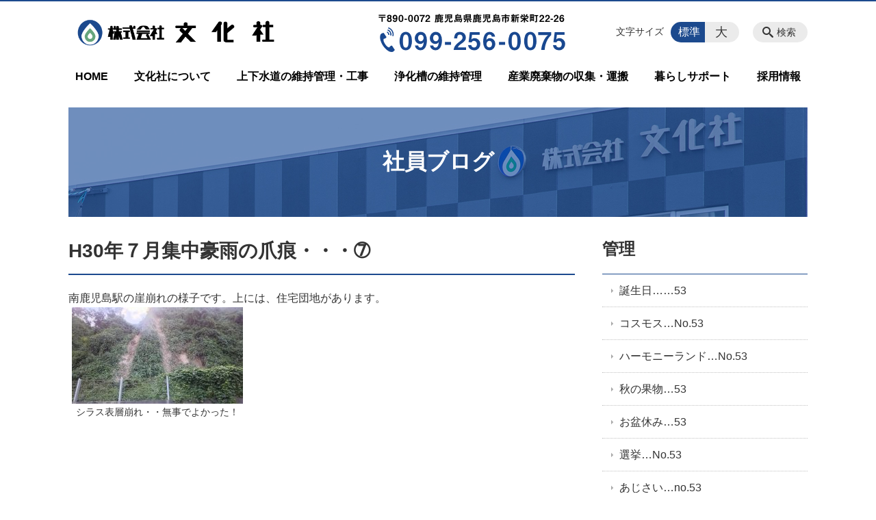

--- FILE ---
content_type: text/html; charset=UTF-8
request_url: https://bunka-inc.jp/weblog/h30%E5%B9%B4%EF%BC%97%E6%9C%88%E9%9B%86%E4%B8%AD%E8%B1%AA%E9%9B%A8%E3%81%AE%E7%88%AA%E7%97%95%E3%83%BB%E3%83%BB%E3%83%BB%E2%9E%86
body_size: 97266
content:
<!DOCTYPE html>
<html lang="ja">
<head>
    <!-- Google Tag Manager -->
    <script>(function(w,d,s,l,i){w[l]=w[l]||[];w[l].push({'gtm.start':
                new Date().getTime(),event:'gtm.js'});var f=d.getElementsByTagName(s)[0],
            j=d.createElement(s),dl=l!='dataLayer'?'&l='+l:'';j.async=true;j.src=
            'https://www.googletagmanager.com/gtm.js?id='+i+dl;f.parentNode.insertBefore(j,f);
        })(window,document,'script','dataLayer','GTM-NL9GBF8');</script>
    <!-- End Google Tag Manager -->
    <!-- Google tag (gtag.js) -->
<script async src="https://www.googletagmanager.com/gtag/js?id=G-RT86PK47YC"></script>
<script>
  window.dataLayer = window.dataLayer || [];
  function gtag(){dataLayer.push(arguments);}
  gtag('js', new Date());

  gtag('config', 'G-RT86PK47YC');
</script>
    <script>
        document.addEventListener('DOMContentLoaded', () => {
            let gtmTagFound = false;
            document.querySelectorAll("script").forEach(scriptTag => {
                if(scriptTag.src.startsWith("https://www.googletagmanager.com/gtag/js?")) {
                    gtmTagFound = true;
                }
            })

            if (gtmTagFound) {
                document.querySelectorAll('a[href^="tel:"]').forEach(link => {
                    link.addEventListener('click', () => {
                        gtag('event', 'click', {
                            link_url: link.href,
                            link_classes: link.className || '',
                            link_id: link.id || '',
                            event_category: 'tel_tap',
                            event_label: link.href
                        });
                    });
                });
            }
        });
    </script>

	<meta charset="utf-8">
	<meta name="description" content="南鹿児島駅の崖崩れの様子です。上には、住宅団地があります。シラス表層崩れ・・無事でよかった！&nbsp;&nbsp;" />
	<meta name="viewport" content="width=device-width, initial-scale=1">
	<title>H30年７月集中豪雨の爪痕・・・➆｜株式会社 文化社｜鹿児島の浄化槽点検・清掃／上下水道工事</title>
	        <!-- selesite OGP start -->
        <meta property="og:url" content="https://bunka-inc.jp/weblog/h30%E5%B9%B4%EF%BC%97%E6%9C%88%E9%9B%86%E4%B8%AD%E8%B1%AA%E9%9B%A8%E3%81%AE%E7%88%AA%E7%97%95%E3%83%BB%E3%83%BB%E3%83%BB%E2%9E%86"/>
        <meta property="og:type" content="article"/>
        <meta property="og:title" content="H30年７月集中豪雨の爪痕・・・➆｜株式会社 文化社｜鹿児島の浄化槽点検・清掃／上下水道工事"/>
        <meta property="og:description"
              content="南鹿児島駅の崖崩れの様子です。上には、住宅団地があります。シラス表層崩れ・・無事でよかった！&nbsp;&nbsp;"/>
        <meta property="og:image" content="https://bunka-inc.jp/wp-content/uploads/2018/12/ogp-eyecatch.jpg"/>
        <meta name="twitter:card" content="summary"/>
        <meta name="twitter:site" content=""/>
        <meta name="twitter:title" content="H30年７月集中豪雨の爪痕・・・➆｜株式会社 文化社｜鹿児島の浄化槽点検・清掃／上下水道工事"/>
        <meta name="twitter:description"
              content="南鹿児島駅の崖崩れの様子です。上には、住宅団地があります。シラス表層崩れ・・無事でよかった！&nbsp;&nbsp;"/>
        <meta name="twitter:image" content="https://bunka-inc.jp/wp-content/uploads/2018/12/ogp-eyecatch.jpg"/>
        <!-- selesite OGP end -->
		<link rel="author" href="https://bunka-inc.jp" title="株式会社 文化社｜鹿児島の浄化槽点検・清掃／上下水道工事" />
<link rel="made" href="http://selesite.com/" title="Webサイト・ホームページ制作パッケージ SELEsite" />
<meta http-equiv="content-language" content="ja">
<meta name="keywords" content="鹿児島市, 浄化槽, 浄化槽点検, 浄化槽清掃, 環境, 上下水道工事, 空き家管理" />

<meta name='robots' content='max-image-preview:large' />
<link rel='dns-prefetch' href='//www.google.com' />
<link rel='dns-prefetch' href='//ssl.selesite.com' />
<link rel='dns-prefetch' href='//cdn.jsdelivr.net' />
<link rel='dns-prefetch' href='//cdnjs.cloudflare.com' />
<link rel='dns-prefetch' href='//secure.gravatar.com' />
<link rel='dns-prefetch' href='//stats.wp.com' />
<link rel='dns-prefetch' href='//v0.wordpress.com' />
<link rel="alternate" title="oEmbed (JSON)" type="application/json+oembed" href="https://bunka-inc.jp/wp-json/oembed/1.0/embed?url=https%3A%2F%2Fbunka-inc.jp%2Fweblog%2Fh30%25e5%25b9%25b4%25ef%25bc%2597%25e6%259c%2588%25e9%259b%2586%25e4%25b8%25ad%25e8%25b1%25aa%25e9%259b%25a8%25e3%2581%25ae%25e7%2588%25aa%25e7%2597%2595%25e3%2583%25bb%25e3%2583%25bb%25e3%2583%25bb%25e2%259e%2586" />
<link rel="alternate" title="oEmbed (XML)" type="text/xml+oembed" href="https://bunka-inc.jp/wp-json/oembed/1.0/embed?url=https%3A%2F%2Fbunka-inc.jp%2Fweblog%2Fh30%25e5%25b9%25b4%25ef%25bc%2597%25e6%259c%2588%25e9%259b%2586%25e4%25b8%25ad%25e8%25b1%25aa%25e9%259b%25a8%25e3%2581%25ae%25e7%2588%25aa%25e7%2597%2595%25e3%2583%25bb%25e3%2583%25bb%25e3%2583%25bb%25e2%259e%2586&#038;format=xml" />
<style id='wp-img-auto-sizes-contain-inline-css' type='text/css'>
img:is([sizes=auto i],[sizes^="auto," i]){contain-intrinsic-size:3000px 1500px}
/*# sourceURL=wp-img-auto-sizes-contain-inline-css */
</style>
<style id='wp-emoji-styles-inline-css' type='text/css'>

	img.wp-smiley, img.emoji {
		display: inline !important;
		border: none !important;
		box-shadow: none !important;
		height: 1em !important;
		width: 1em !important;
		margin: 0 0.07em !important;
		vertical-align: -0.1em !important;
		background: none !important;
		padding: 0 !important;
	}
/*# sourceURL=wp-emoji-styles-inline-css */
</style>
<style id='wp-block-library-inline-css' type='text/css'>
:root{--wp-block-synced-color:#7a00df;--wp-block-synced-color--rgb:122,0,223;--wp-bound-block-color:var(--wp-block-synced-color);--wp-editor-canvas-background:#ddd;--wp-admin-theme-color:#007cba;--wp-admin-theme-color--rgb:0,124,186;--wp-admin-theme-color-darker-10:#006ba1;--wp-admin-theme-color-darker-10--rgb:0,107,160.5;--wp-admin-theme-color-darker-20:#005a87;--wp-admin-theme-color-darker-20--rgb:0,90,135;--wp-admin-border-width-focus:2px}@media (min-resolution:192dpi){:root{--wp-admin-border-width-focus:1.5px}}.wp-element-button{cursor:pointer}:root .has-very-light-gray-background-color{background-color:#eee}:root .has-very-dark-gray-background-color{background-color:#313131}:root .has-very-light-gray-color{color:#eee}:root .has-very-dark-gray-color{color:#313131}:root .has-vivid-green-cyan-to-vivid-cyan-blue-gradient-background{background:linear-gradient(135deg,#00d084,#0693e3)}:root .has-purple-crush-gradient-background{background:linear-gradient(135deg,#34e2e4,#4721fb 50%,#ab1dfe)}:root .has-hazy-dawn-gradient-background{background:linear-gradient(135deg,#faaca8,#dad0ec)}:root .has-subdued-olive-gradient-background{background:linear-gradient(135deg,#fafae1,#67a671)}:root .has-atomic-cream-gradient-background{background:linear-gradient(135deg,#fdd79a,#004a59)}:root .has-nightshade-gradient-background{background:linear-gradient(135deg,#330968,#31cdcf)}:root .has-midnight-gradient-background{background:linear-gradient(135deg,#020381,#2874fc)}:root{--wp--preset--font-size--normal:16px;--wp--preset--font-size--huge:42px}.has-regular-font-size{font-size:1em}.has-larger-font-size{font-size:2.625em}.has-normal-font-size{font-size:var(--wp--preset--font-size--normal)}.has-huge-font-size{font-size:var(--wp--preset--font-size--huge)}.has-text-align-center{text-align:center}.has-text-align-left{text-align:left}.has-text-align-right{text-align:right}.has-fit-text{white-space:nowrap!important}#end-resizable-editor-section{display:none}.aligncenter{clear:both}.items-justified-left{justify-content:flex-start}.items-justified-center{justify-content:center}.items-justified-right{justify-content:flex-end}.items-justified-space-between{justify-content:space-between}.screen-reader-text{border:0;clip-path:inset(50%);height:1px;margin:-1px;overflow:hidden;padding:0;position:absolute;width:1px;word-wrap:normal!important}.screen-reader-text:focus{background-color:#ddd;clip-path:none;color:#444;display:block;font-size:1em;height:auto;left:5px;line-height:normal;padding:15px 23px 14px;text-decoration:none;top:5px;width:auto;z-index:100000}html :where(.has-border-color){border-style:solid}html :where([style*=border-top-color]){border-top-style:solid}html :where([style*=border-right-color]){border-right-style:solid}html :where([style*=border-bottom-color]){border-bottom-style:solid}html :where([style*=border-left-color]){border-left-style:solid}html :where([style*=border-width]){border-style:solid}html :where([style*=border-top-width]){border-top-style:solid}html :where([style*=border-right-width]){border-right-style:solid}html :where([style*=border-bottom-width]){border-bottom-style:solid}html :where([style*=border-left-width]){border-left-style:solid}html :where(img[class*=wp-image-]){height:auto;max-width:100%}:where(figure){margin:0 0 1em}html :where(.is-position-sticky){--wp-admin--admin-bar--position-offset:var(--wp-admin--admin-bar--height,0px)}@media screen and (max-width:600px){html :where(.is-position-sticky){--wp-admin--admin-bar--position-offset:0px}}

/*# sourceURL=wp-block-library-inline-css */
</style><style id='global-styles-inline-css' type='text/css'>
:root{--wp--preset--aspect-ratio--square: 1;--wp--preset--aspect-ratio--4-3: 4/3;--wp--preset--aspect-ratio--3-4: 3/4;--wp--preset--aspect-ratio--3-2: 3/2;--wp--preset--aspect-ratio--2-3: 2/3;--wp--preset--aspect-ratio--16-9: 16/9;--wp--preset--aspect-ratio--9-16: 9/16;--wp--preset--color--black: #000000;--wp--preset--color--cyan-bluish-gray: #abb8c3;--wp--preset--color--white: #ffffff;--wp--preset--color--pale-pink: #f78da7;--wp--preset--color--vivid-red: #cf2e2e;--wp--preset--color--luminous-vivid-orange: #ff6900;--wp--preset--color--luminous-vivid-amber: #fcb900;--wp--preset--color--light-green-cyan: #7bdcb5;--wp--preset--color--vivid-green-cyan: #00d084;--wp--preset--color--pale-cyan-blue: #8ed1fc;--wp--preset--color--vivid-cyan-blue: #0693e3;--wp--preset--color--vivid-purple: #9b51e0;--wp--preset--gradient--vivid-cyan-blue-to-vivid-purple: linear-gradient(135deg,rgb(6,147,227) 0%,rgb(155,81,224) 100%);--wp--preset--gradient--light-green-cyan-to-vivid-green-cyan: linear-gradient(135deg,rgb(122,220,180) 0%,rgb(0,208,130) 100%);--wp--preset--gradient--luminous-vivid-amber-to-luminous-vivid-orange: linear-gradient(135deg,rgb(252,185,0) 0%,rgb(255,105,0) 100%);--wp--preset--gradient--luminous-vivid-orange-to-vivid-red: linear-gradient(135deg,rgb(255,105,0) 0%,rgb(207,46,46) 100%);--wp--preset--gradient--very-light-gray-to-cyan-bluish-gray: linear-gradient(135deg,rgb(238,238,238) 0%,rgb(169,184,195) 100%);--wp--preset--gradient--cool-to-warm-spectrum: linear-gradient(135deg,rgb(74,234,220) 0%,rgb(151,120,209) 20%,rgb(207,42,186) 40%,rgb(238,44,130) 60%,rgb(251,105,98) 80%,rgb(254,248,76) 100%);--wp--preset--gradient--blush-light-purple: linear-gradient(135deg,rgb(255,206,236) 0%,rgb(152,150,240) 100%);--wp--preset--gradient--blush-bordeaux: linear-gradient(135deg,rgb(254,205,165) 0%,rgb(254,45,45) 50%,rgb(107,0,62) 100%);--wp--preset--gradient--luminous-dusk: linear-gradient(135deg,rgb(255,203,112) 0%,rgb(199,81,192) 50%,rgb(65,88,208) 100%);--wp--preset--gradient--pale-ocean: linear-gradient(135deg,rgb(255,245,203) 0%,rgb(182,227,212) 50%,rgb(51,167,181) 100%);--wp--preset--gradient--electric-grass: linear-gradient(135deg,rgb(202,248,128) 0%,rgb(113,206,126) 100%);--wp--preset--gradient--midnight: linear-gradient(135deg,rgb(2,3,129) 0%,rgb(40,116,252) 100%);--wp--preset--font-size--small: 13px;--wp--preset--font-size--medium: 20px;--wp--preset--font-size--large: 36px;--wp--preset--font-size--x-large: 42px;--wp--preset--spacing--20: 0.44rem;--wp--preset--spacing--30: 0.67rem;--wp--preset--spacing--40: 1rem;--wp--preset--spacing--50: 1.5rem;--wp--preset--spacing--60: 2.25rem;--wp--preset--spacing--70: 3.38rem;--wp--preset--spacing--80: 5.06rem;--wp--preset--shadow--natural: 6px 6px 9px rgba(0, 0, 0, 0.2);--wp--preset--shadow--deep: 12px 12px 50px rgba(0, 0, 0, 0.4);--wp--preset--shadow--sharp: 6px 6px 0px rgba(0, 0, 0, 0.2);--wp--preset--shadow--outlined: 6px 6px 0px -3px rgb(255, 255, 255), 6px 6px rgb(0, 0, 0);--wp--preset--shadow--crisp: 6px 6px 0px rgb(0, 0, 0);}:where(.is-layout-flex){gap: 0.5em;}:where(.is-layout-grid){gap: 0.5em;}body .is-layout-flex{display: flex;}.is-layout-flex{flex-wrap: wrap;align-items: center;}.is-layout-flex > :is(*, div){margin: 0;}body .is-layout-grid{display: grid;}.is-layout-grid > :is(*, div){margin: 0;}:where(.wp-block-columns.is-layout-flex){gap: 2em;}:where(.wp-block-columns.is-layout-grid){gap: 2em;}:where(.wp-block-post-template.is-layout-flex){gap: 1.25em;}:where(.wp-block-post-template.is-layout-grid){gap: 1.25em;}.has-black-color{color: var(--wp--preset--color--black) !important;}.has-cyan-bluish-gray-color{color: var(--wp--preset--color--cyan-bluish-gray) !important;}.has-white-color{color: var(--wp--preset--color--white) !important;}.has-pale-pink-color{color: var(--wp--preset--color--pale-pink) !important;}.has-vivid-red-color{color: var(--wp--preset--color--vivid-red) !important;}.has-luminous-vivid-orange-color{color: var(--wp--preset--color--luminous-vivid-orange) !important;}.has-luminous-vivid-amber-color{color: var(--wp--preset--color--luminous-vivid-amber) !important;}.has-light-green-cyan-color{color: var(--wp--preset--color--light-green-cyan) !important;}.has-vivid-green-cyan-color{color: var(--wp--preset--color--vivid-green-cyan) !important;}.has-pale-cyan-blue-color{color: var(--wp--preset--color--pale-cyan-blue) !important;}.has-vivid-cyan-blue-color{color: var(--wp--preset--color--vivid-cyan-blue) !important;}.has-vivid-purple-color{color: var(--wp--preset--color--vivid-purple) !important;}.has-black-background-color{background-color: var(--wp--preset--color--black) !important;}.has-cyan-bluish-gray-background-color{background-color: var(--wp--preset--color--cyan-bluish-gray) !important;}.has-white-background-color{background-color: var(--wp--preset--color--white) !important;}.has-pale-pink-background-color{background-color: var(--wp--preset--color--pale-pink) !important;}.has-vivid-red-background-color{background-color: var(--wp--preset--color--vivid-red) !important;}.has-luminous-vivid-orange-background-color{background-color: var(--wp--preset--color--luminous-vivid-orange) !important;}.has-luminous-vivid-amber-background-color{background-color: var(--wp--preset--color--luminous-vivid-amber) !important;}.has-light-green-cyan-background-color{background-color: var(--wp--preset--color--light-green-cyan) !important;}.has-vivid-green-cyan-background-color{background-color: var(--wp--preset--color--vivid-green-cyan) !important;}.has-pale-cyan-blue-background-color{background-color: var(--wp--preset--color--pale-cyan-blue) !important;}.has-vivid-cyan-blue-background-color{background-color: var(--wp--preset--color--vivid-cyan-blue) !important;}.has-vivid-purple-background-color{background-color: var(--wp--preset--color--vivid-purple) !important;}.has-black-border-color{border-color: var(--wp--preset--color--black) !important;}.has-cyan-bluish-gray-border-color{border-color: var(--wp--preset--color--cyan-bluish-gray) !important;}.has-white-border-color{border-color: var(--wp--preset--color--white) !important;}.has-pale-pink-border-color{border-color: var(--wp--preset--color--pale-pink) !important;}.has-vivid-red-border-color{border-color: var(--wp--preset--color--vivid-red) !important;}.has-luminous-vivid-orange-border-color{border-color: var(--wp--preset--color--luminous-vivid-orange) !important;}.has-luminous-vivid-amber-border-color{border-color: var(--wp--preset--color--luminous-vivid-amber) !important;}.has-light-green-cyan-border-color{border-color: var(--wp--preset--color--light-green-cyan) !important;}.has-vivid-green-cyan-border-color{border-color: var(--wp--preset--color--vivid-green-cyan) !important;}.has-pale-cyan-blue-border-color{border-color: var(--wp--preset--color--pale-cyan-blue) !important;}.has-vivid-cyan-blue-border-color{border-color: var(--wp--preset--color--vivid-cyan-blue) !important;}.has-vivid-purple-border-color{border-color: var(--wp--preset--color--vivid-purple) !important;}.has-vivid-cyan-blue-to-vivid-purple-gradient-background{background: var(--wp--preset--gradient--vivid-cyan-blue-to-vivid-purple) !important;}.has-light-green-cyan-to-vivid-green-cyan-gradient-background{background: var(--wp--preset--gradient--light-green-cyan-to-vivid-green-cyan) !important;}.has-luminous-vivid-amber-to-luminous-vivid-orange-gradient-background{background: var(--wp--preset--gradient--luminous-vivid-amber-to-luminous-vivid-orange) !important;}.has-luminous-vivid-orange-to-vivid-red-gradient-background{background: var(--wp--preset--gradient--luminous-vivid-orange-to-vivid-red) !important;}.has-very-light-gray-to-cyan-bluish-gray-gradient-background{background: var(--wp--preset--gradient--very-light-gray-to-cyan-bluish-gray) !important;}.has-cool-to-warm-spectrum-gradient-background{background: var(--wp--preset--gradient--cool-to-warm-spectrum) !important;}.has-blush-light-purple-gradient-background{background: var(--wp--preset--gradient--blush-light-purple) !important;}.has-blush-bordeaux-gradient-background{background: var(--wp--preset--gradient--blush-bordeaux) !important;}.has-luminous-dusk-gradient-background{background: var(--wp--preset--gradient--luminous-dusk) !important;}.has-pale-ocean-gradient-background{background: var(--wp--preset--gradient--pale-ocean) !important;}.has-electric-grass-gradient-background{background: var(--wp--preset--gradient--electric-grass) !important;}.has-midnight-gradient-background{background: var(--wp--preset--gradient--midnight) !important;}.has-small-font-size{font-size: var(--wp--preset--font-size--small) !important;}.has-medium-font-size{font-size: var(--wp--preset--font-size--medium) !important;}.has-large-font-size{font-size: var(--wp--preset--font-size--large) !important;}.has-x-large-font-size{font-size: var(--wp--preset--font-size--x-large) !important;}
/*# sourceURL=global-styles-inline-css */
</style>

<style id='classic-theme-styles-inline-css' type='text/css'>
/*! This file is auto-generated */
.wp-block-button__link{color:#fff;background-color:#32373c;border-radius:9999px;box-shadow:none;text-decoration:none;padding:calc(.667em + 2px) calc(1.333em + 2px);font-size:1.125em}.wp-block-file__button{background:#32373c;color:#fff;text-decoration:none}
/*# sourceURL=/wp-includes/css/classic-themes.min.css */
</style>
<link rel='stylesheet' id='contact-form-7-css' href='https://bunka-inc.jp/wp-content/plugins/contact-form-7/includes/css/styles.css?ver=6.1.4' type='text/css' media='all' />
<link rel='stylesheet' id='globalStyle-css' href='//ssl.selesite.com/s4/themes/global/css/selesite-global.css?ver=6.9' type='text/css' media='screen,print' />
<link rel='stylesheet' id='style-css' href='https://bunka-inc.jp/wp-content/themes/S4-003-Black/resources/functions/css/style.css?ver=6.9' type='text/css' media='screen,print' />
<link rel='stylesheet' id='fancybox-css' href='https://cdnjs.cloudflare.com/ajax/libs/fancybox/3.1.20/jquery.fancybox.min.css?ver=6.9' type='text/css' media='screen,print' />
<script type="text/javascript" src="https://bunka-inc.jp/wp-content/themes/S4-003-Black/resources/functions/js/jquery-3.6.1.min.js?ver=6.9" id="jquery-js"></script>
<script type="text/javascript" src="https://bunka-inc.jp/wp-includes/js/jquery/jquery-migrate.min.js?ver=3.4.1" id="jquery-migrate-js"></script>
<script type="text/javascript" src="https://bunka-inc.jp/wp-content/themes/S4-003-Black/resources/functions/js/functions.js?ver=20221108" id="functions-js"></script>
<link rel="https://api.w.org/" href="https://bunka-inc.jp/wp-json/" /><link rel="EditURI" type="application/rsd+xml" title="RSD" href="https://bunka-inc.jp/xmlrpc.php?rsd" />
<meta name="generator" content="WordPress 6.9" />
<link rel="canonical" href="https://bunka-inc.jp/weblog/h30%e5%b9%b4%ef%bc%97%e6%9c%88%e9%9b%86%e4%b8%ad%e8%b1%aa%e9%9b%a8%e3%81%ae%e7%88%aa%e7%97%95%e3%83%bb%e3%83%bb%e3%83%bb%e2%9e%86" />
<style>
/* google reCaptchaバッヂ非表示 */
.grecaptcha-badge {
	visibility: hidden !important;
	pointer-events: none !important;
}
.grecaptcha-form-notice {
	margin-top: 25px !important;
	font-size: 87.5%;
	opacity: .7;
	text-align: center;
	line-height: 1.5
}
.grecaptcha-form-notice a {
	color: inherit !important;
}
</style>
	<style>img#wpstats{display:none}</style>
		<style type="text/css">.inv-recaptcha-holder { margin-bottom: 16px; }</style><link rel="icon" href="https://d25cekhuzzn371.cloudfront.net/wp-content/uploads/20230831125808/cropped-icon-1-32x32.png" sizes="32x32" />
<link rel="icon" href="https://d25cekhuzzn371.cloudfront.net/wp-content/uploads/20230831125808/cropped-icon-1-192x192.png" sizes="192x192" />
<link rel="apple-touch-icon" href="https://d25cekhuzzn371.cloudfront.net/wp-content/uploads/20230831125808/cropped-icon-1-180x180.png" />
<meta name="msapplication-TileImage" content="https://d25cekhuzzn371.cloudfront.net/wp-content/uploads/20230831125808/cropped-icon-1-270x270.png" />
		<style type="text/css" id="wp-custom-css">
			.iframe-wrap {
    position: relative;
    padding-bottom: 56.25%;
    height: 0;
    margin-bottom: 30px;
    overflow: hidden;
}

.iframe-wrap iframe {
    position: absolute;
    top: 0;
    left: 0;
    width: 100%;
    height: 100%;
}

.clearfix::after {
    content: "";
    display: block;
    clear: both;
}

.col-left,
.col-right {
    margin-top: 0 !important;
}

.col-left {
    float: left;
    padding-right: 15px;
}

.col-right {
    float: right;
    padding-left: 15px;
}

.w30 {
    width: 30%;
}

.w70 {
    width: 70%;
}

img {
    max-width: 100% !important;
}

.w50 {
    width: 50%;
}

.w100 {
    width: 100%;
}

.text-center {
    text-align: center;
}

.text-right {
    text-align: right;
}

dl.form {
    overflow: hidden;
    padding: 15px 0;
    border-bottom: #ddd 1px solid;
}

dl.form dt {
    background: none;
    float: left;
    width: 20%;
    font-weight: bold;
}

dl.form dd {
    width: 78%;
    float: right;
}

input,
textarea {
    padding: 10px 15px;
}

input[type="text"],
textarea {
    width: 100%;
}

.contact-box {
    border: 2px solid #ddd;
    padding: 30px;
    font-size: 120%;
    font-weight: bold;
    text-align: center;
    margin: 0 auto 30px;
}

table {
    width: 100%;
}

table th,
table td {
    padding: 15px;
}

.bnr-list {
    text-align: center;
    display: -webkit-box;
    display: -ms-flexbox;
    display: flex;
    -ms-flex-wrap: wrap;
    flex-wrap: wrap;
    -webkit-box-pack: justify;
    -ms-flex-pack: justify;
    justify-content: space-between;
}

.bnr-list a {
    width: calc(100% / 3);
}

@media (max-width: 667px) {
    .col-left {
        float: none;
        padding-right: 0;
        padding-bottom: 15px;
    }

    .col-right {
        float: none;
        padding-left: 0;
        padding-bottom: 15px;
    }

    .w30 {
        width: 100%;
    }

    .w50 {
        width: 100%;
    }

    .w70 {
        width: 100%;
    }

    dl.form dt {
        float: none;
        width: 100%;
    }

    dl.form dd {
        width: 100%;
        float: none;
    }

    .table-default th,
    .table-default td {
        width: 100%;
        display: block;
    }

    .table-default th {
        min-width: 100%;
        white-space: nowrap;
    }

    .table-default td {
        width: 100%;
    }

    .contact-box {
        padding: 15px;
        font-size: 100%;
    }

    .bnr-list {
        display: block;
    }

    .bnr-list a {
        width: 100%;
    }
}

/* 回り込み画像SP調整 */
@media (max-width: 750px) {

    .editing img.alignleft,
    .editing img.alignright {
        float: none !important;
        max-width: 100%;
        margin: 0 auto 1em !important;
        display: block;
    }
}

/* PC/SP 切り替え */
.sp {
	display: none;
}

@media (max-width: 599px) {
	.sp {
		display: block;
	}

	.pc {
		display: none;
	}
}



/* FAQ*/

#faq dt {
    background: #E8F6E9;
    padding: 18px;
    border-radius: 6px;
}

#faq dt:before {
    content: "Q.";
    color: #009999;
    font-weight: bold;
    font-size: larger;
    margin-right: 12px;
}

#faq dd {
    margin: 40px 16px 20px 30px;
    padding-top: 10px;
    padding-bottom: 30px;
    line-height: 200%;
    text-indent: -10px;
}

#faq dd:before {
    content: "A.";
    color: #e43e63;
    font-weight: bold;
    font-size: larger;
    margin-right: 10px;
}

#faq h3 {
    margin-left: 20px;
}

#faq p {
    margin: 10px 20px 10px 20px;
}

#faq ul li {
    margin-right: 10px;
}

#faq ul li {
    padding-left: 40px;
}

.point {
    border: 1px solid #1c4a8e;
    font-weight: bold;
    padding: 5px 10px;
    border-radius: 5px;
    -webkit-border-radius: 5px;
    -moz-border-radius: 5px;
    -ms-border-radius: 5px;
    -o-border-radius: 5px;
}

.voice {
    border-radius: 50%;
    width: 200px;
    height: 200px;
    display: inline-block;
    background-position: center center;

}

.new {
    border: 3px solid #f2c700;
    padding: 5px 10px;
    border-radius: 5px;
    -webkit-border-radius: 5px;
    -moz-border-radius: 5px;
    -ms-border-radius: 5px;
    -o-border-radius: 5px;
}

.new h4 {
    box-shadow: inset 0 -12px 0 0 #f9d530;
}

.career {
    border: 3px solid #3ebe80;
    padding: 5px 10px;
    border-radius: 5px;
    -webkit-border-radius: 5px;
    -moz-border-radius: 5px;
    -ms-border-radius: 5px;
    -o-border-radius: 5px;
}

.career h4 {
    box-shadow: inset 0 -12px 0 0 #5bd89c;
}

.common {
    border: 3px solid #3e6bbe;
    padding: 5px 10px;
    border-radius: 5px;
    -webkit-border-radius: 5px;
    -moz-border-radius: 5px;
    -ms-border-radius: 5px;
    -o-border-radius: 5px;
}

.common h4 {
    box-shadow: inset 0 -12px 0 0 #7299e1;
}


.editing .apply a {
    background-color: #1c4a8e;
}

.editing .apply a:hover {
    background-color: #8f0021;
}

.more a {
    border: 1px solid #1c4a8e;
    color: #1c4a8e;
}

.more a:hover {
    background-color: #1c4a8e;
}

.intro .container .title {
    color: #fff;
}

/* MARK: Theme
:::::::::::::::::::::::::::::::::::::::::::::::::::::::::::::::::::::::::: */
.header {
    border-top-color: #1c4a8e;
}

.font-size input:checked+.font-size-default,
.font-size input:checked+.font-size-large {
    background-color: #1c4a8e;
}

.header #menu .main-menu ul li a {
    color: #000;
}

.header #menu .main-menu ul li.stay a {
    background-color: #1c4a8e;
}

.main h1 {
    border-bottom-color: #1c4a8e;
}

.editing h2,
.main h2 {
    border-bottom-color: #1c4a8e;
}

.editing h3,
.main h3 {
    border-bottom-color: #1c4a8e;
}

.search-results-contents .search-results-form .search-results-submit {
    background-color: #1c4a8e;
}

.pagination .current {
    background-color: #1c4a8e;
}

.utilities .navigation .navigation-title {
    border-bottom-color: #1c4a8e;
}

.footer .container {
    border-top-color: #1c4a8e;
}

.flx-lyt {
    display: -webkit-box;
    display: -ms-flexbox;
    display: flex;
    -ms-flex-wrap: wrap;
    flex-wrap: wrap;
}

.flx-lyt div {
    margin-top: 0 !important;
    margin-bottom: 2%;
    margin-right: 2%;
}

.flx-lyt div:nth-child(3n) {
    margin-right: 0;
}

.flx-lyt.youtube-lyt {
    justify-content: space-between;
}

.flx-lyt.youtube-lyt .youtube {
    width: 32%;
}

.flx-lyt.youtube-lyt .iframe-wrap {
    position: relative;
    padding-bottom: 56.25%;
    height: 0;
    margin-bottom: 30px;
    overflow: hidden;
}

@media (max-width: 667px) {
    .flx-lyt.youtube-lyt {
        display: block;
    }

    .flx-lyt.youtube-lyt .youtube {
        width: 100%;
    }
}

@media (max-width: 667px) {
    .w30 {
        width: 100%;
    }

    .flx-lyt div {
        margin-bottom: 60px;
        padding-bottom: 60px;
        border-bottom: 1px solid #ddd;
    }
}

.galleryid-45 .gallery-item {
    margin-bottom: 20px !important;
}

.wp-caption {
    max-width: 100% !important;
}

.footer .footer-contents .free {
    width: 360px;
}

/* スライダー矢印の非表示 */
@media screen and (max-width: 667px) {
	.slick-slider .slick-arrow {
		display: none !important;
	}
}

/*# sourceMappingURL=custom.css.map */		</style>
		</head>
<body class="weblog sidebar-right">
<!-- Google Tag Manager (noscript) -->
<noscript><iframe src="https://www.googletagmanager.com/ns.html?id=GTM-NL9GBF8"
                  height="0" width="0" style="display:none;visibility:hidden"></iframe></noscript>
<!-- End Google Tag Manager (noscript) -->
<meta name="msvalidate.01" content="C48AAC209A32796995BDE7B025AB9C80"/>
<header class="header" id="header">
	<div class="container">
			<p class="logo">

			<a href="https://bunka-inc.jp" title=" 株式会社 文化社｜鹿児島の浄化槽点検・清掃／上下水道工事">
			<img src="https://bunka-inc.jp/wp-content/uploads/2018/12/logo.png" width="326" height="45" alt=" 株式会社 文化社｜鹿児島の浄化槽点検・清掃／上下水道工事">
		</a>
    	</p>
		<div class="menu-overlay state-hide" id="menu_overlay"></div>
		<div class="menu state-hide" id="menu">
			<nav class="main-menu">
				<ul class="navigation">
	<li class="home " >
		<a href="https://bunka-inc.jp" >
			HOME		</a>
	</li>
	<li class="about " >
		<a href="https://bunka-inc.jp/about" >
			文化社について		</a>
	</li>
	<li class="jougesuidou " >
		<a href="https://bunka-inc.jp/jougesuidou" >
			上下水道の維持管理・工事		</a>
	</li>
	<li class="jokaso " >
		<a href="https://bunka-inc.jp/jokaso" >
			浄化槽の維持管理		</a>
	</li>
	<li class="jokaso_greasetrap " >
		<a href="https://bunka-inc.jp/jokaso_greasetrap" >
			産業廃棄物の収集・運搬		</a>
	</li>
	<li class="suport " >
		<a href="https://bunka-inc.jp/suport" >
			暮らしサポート		</a>
	</li>
	<li class="recruit " >
		<a href="https://bunka-inc.jp/recruit" >
			採用情報		</a>
	</li>
</ul>			</nav>
				<div class="free">
		<div class="free-container editing">
			<img class="alignnone size-full wp-image-12663" src="https://bunka-inc.jp/wp-content/uploads/2019/01/tel-head.png" alt="" width="300" height="70" />		</div>
	</div>
			<div class="search-overlay state-hide" id="search_overlay"></div>
			<form action="https://bunka-inc.jp" class="search state-hide" id="search">
				<input name="s" type="search" class="search-input" id="search_input" placeholder="サイト内検索">
			</form>
			<div class="search-btn" id="search_btn">検索</div>
			<div class="font-size">
				<span class="font-size-title">文字サイズ</span>

				<input type="radio" name="font_size" id="font_size_default" data-css-url="https://bunka-inc.jp/wp-content/themes/S4-003-Black/resources/functions/css/font-size-default.css">
				<label class="font-size-default" for="font_size_default" title="標準のサイズ">標準</label>

				<input type="radio" name="font_size" id="font_size_large" data-css-url="https://bunka-inc.jp/wp-content/themes/S4-003-Black/resources/functions/css/font-size-large.css">
				<label class="font-size-large" for="font_size_large" title="大きいサイズ">大</label>
			</div>
		</div>
	</div>
	<link rel="stylesheet" type="text/css" href="https://bunka-inc.jp/wp-content/themes/S4-003-Black/resources/functions/css/font-size-default.css" media="screen,print" id="jstyle">
</header>
<div class="core" id="core">
	<div class="intro" id="intro">
			<div class="container" style='background-image: url("https://bunka-inc.jp/wp-content/uploads/2019/01/title.jpg")'>
		<div class="intro-contents">
							<p class="title">社員ブログ</p>
					</div>
	</div>
	</div>
	<div class="contents-wrapper">
		
		<div class="contents" id="contents">
			<div class="container">
				<main class="main editing" id="main">
												<h1 class="page-title">H30年７月集中豪雨の爪痕・・・➆</h1>
														<p>南鹿児島駅の崖崩れの様子です。上には、住宅団地があります。</p>
<div id="attachment_7397" style="width: 260px" class="wp-caption alignleft"><img decoding="async" aria-describedby="caption-attachment-7397" src="https://bunka-inc.jp/wp-content/uploads/2018/07/DSC_0144-250x141.jpg" alt="" width="250" height="141" class="size-medium wp-image-7397" /><p id="caption-attachment-7397" class="wp-caption-text">シラス表層崩れ・・無事でよかった！</p></div>
<p>&nbsp;</p>
<p>&nbsp;</p>
										</main>

			</div>
		</div>
		<div class="utilities">
	<div class="container">
		
    <nav class="navigation relations">

		            <h2 class="navigation-title"><a href="https://bunka-inc.jp/weblog/weblog_category/kanri"
                                            title="管理">管理</a></h2>
		
        <ul>
			                <li>
                    <a href="https://bunka-inc.jp/weblog/%e8%aa%95%e7%94%9f%e6%97%a553-2">誕生日……53</a>
                </li>

			                <li>
                    <a href="https://bunka-inc.jp/weblog/%e3%82%b3%e3%82%b9%e3%83%a2%e3%82%b9no-53">コスモス…No.53</a>
                </li>

			                <li>
                    <a href="https://bunka-inc.jp/weblog/%e3%83%8f%e3%83%bc%e3%83%a2%e3%83%8b%e3%83%bc%e3%83%a9%e3%83%b3%e3%83%89no-53">ハーモニーランド…No.53</a>
                </li>

			                <li>
                    <a href="https://bunka-inc.jp/weblog/%e7%a7%8b%e3%81%ae%e6%9e%9c%e7%89%a953">秋の果物…53</a>
                </li>

			                <li>
                    <a href="https://bunka-inc.jp/weblog/%e3%81%8a%e7%9b%86%e4%bc%91%e3%81%bf53">お盆休み…53</a>
                </li>

			                <li>
                    <a href="https://bunka-inc.jp/weblog/%e9%81%b8%e6%8c%99no-53">選挙…No.53</a>
                </li>

			                <li>
                    <a href="https://bunka-inc.jp/weblog/%e3%81%82%e3%81%98%e3%81%95%e3%81%84no-53">あじさい…no.53</a>
                </li>

			                <li>
                    <a href="https://bunka-inc.jp/weblog/%e6%9c%9d%e3%81%ae%e6%95%a3%e6%ad%a9no-53">朝の散歩…No.53</a>
                </li>

			                <li>
                    <a href="https://bunka-inc.jp/weblog/%e7%99%be%e5%af%bf-no-47">百寿 No.47</a>
                </li>

			                <li>
                    <a href="https://bunka-inc.jp/weblog/%e2%84%9645-%ef%bd%87%ef%bd%97%e5%88%9d%e6%97%a5%e5%ae%ae%e5%b4%8e%e6%97%a5%e5%b8%b0%e3%82%8a%e6%97%85%e8%a1%8c">№45 ＧＷ初日宮崎日帰り旅行</a>
                </li>

			                <li>
                    <a href="https://bunka-inc.jp/weblog/%e4%bb%8a%e5%b9%b4%e3%80%81%e5%88%9d%e5%8f%8e%e7%a9%ab%f0%9f%a6%aa%e2%9e%89">今年、初収穫🦪➉</a>
                </li>

			                <li>
                    <a href="https://bunka-inc.jp/weblog/%e3%81%82%e3%82%8a%e3%81%8c%e3%81%a8%e3%81%86%e3%81%94%e3%81%96%e3%81%84%e3%81%be%e3%81%97%e3%81%9f%e3%80%82%e2%9e%89">ありがとうございました。➉</a>
                </li>

			                <li>
                    <a href="https://bunka-inc.jp/weblog/%e3%81%93%e3%81%84%e3%81%ae%e3%81%bc%e3%82%8ano-53">こいのぼり…No.53</a>
                </li>

			                <li>
                    <a href="https://bunka-inc.jp/weblog/%e5%88%9d%e3%82%81%e3%81%a6%e3%81%a7%e3%81%97%e3%81%9f%e3%80%9c%e2%98%ba%ef%b8%8f">初めてでした〜☺️➉</a>
                </li>

			                <li>
                    <a href="https://bunka-inc.jp/weblog/%e8%8a%b1%e8%a6%8b%e3%80%80%e3%80%8038">花見　　38</a>
                </li>

			                <li>
                    <a href="https://bunka-inc.jp/weblog/%e3%81%8a%e3%81%84%e3%81%a9%e3%82%93%e3%83%aa%e3%83%bc%e3%82%b0-40">おいどんリーグ 40</a>
                </li>

			                <li>
                    <a href="https://bunka-inc.jp/weblog/%e6%9c%a8%e4%b8%8b%e5%a4%a7%e3%82%b5%e3%83%bc%e3%82%ab%e3%82%b9no-53">木下大サーカス…No.53</a>
                </li>

			                <li>
                    <a href="https://bunka-inc.jp/weblog/%e3%81%be%e3%82%82%e3%81%aa%e3%81%8f%e3%80%80%e3%80%80%e3%80%8038">まもなく　　　38</a>
                </li>

			                <li>
                    <a href="https://bunka-inc.jp/weblog/%e3%83%8f%e3%83%83%e3%83%94%e3%83%bc%e3%83%90%e3%83%ac%e3%83%b3%e3%82%bf%e3%82%a4%e3%83%b3%f0%9f%8e%b6%e2%9e%89">ハッピーバレンタイン🎶➉</a>
                </li>

			                <li>
                    <a href="https://bunka-inc.jp/weblog/%e3%82%ac%e3%83%b3%e3%83%97%e3%83%a9%e3%80%80no-47">ガンプラ　No.47</a>
                </li>

			        </ul>
    </nav>


    <div class="navigation archive">
        <h2 class="navigation-title">アーカイブ</h2>
        <ul>
			                <li>
                    <a href="https://bunka-inc.jp/weblog/date/2026/"
                       class="archive-year">2026年</a>
                    <ul class="archive-month">
													                                <li><span>12月</span></li>
																				                                <li><span>11月</span></li>
																				                                <li><span>10月</span></li>
																				                                <li><span>9月</span></li>
																				                                <li><span>8月</span></li>
																				                                <li><span>7月</span></li>
																				                                <li><span>6月</span></li>
																				                                <li><span>5月</span></li>
																				                                <li><span>4月</span></li>
																				                                <li><span>3月</span></li>
																				                                <li><span>2月</span></li>
																												                                <li>
                                    <a href="https://bunka-inc.jp/weblog/date/2026/01">1                                        月</a></li>
													                    </ul>
                </li>
			                <li>
                    <a href="https://bunka-inc.jp/weblog/date/2025/"
                       class="archive-year">2025年</a>
                    <ul class="archive-month">
																					                                <li>
                                    <a href="https://bunka-inc.jp/weblog/date/2025/12">12                                        月</a></li>
																												                                <li>
                                    <a href="https://bunka-inc.jp/weblog/date/2025/11">11                                        月</a></li>
																												                                <li>
                                    <a href="https://bunka-inc.jp/weblog/date/2025/10">10                                        月</a></li>
																												                                <li>
                                    <a href="https://bunka-inc.jp/weblog/date/2025/09">9                                        月</a></li>
																												                                <li>
                                    <a href="https://bunka-inc.jp/weblog/date/2025/08">8                                        月</a></li>
																												                                <li>
                                    <a href="https://bunka-inc.jp/weblog/date/2025/07">7                                        月</a></li>
																												                                <li>
                                    <a href="https://bunka-inc.jp/weblog/date/2025/06">6                                        月</a></li>
																												                                <li>
                                    <a href="https://bunka-inc.jp/weblog/date/2025/05">5                                        月</a></li>
																												                                <li>
                                    <a href="https://bunka-inc.jp/weblog/date/2025/04">4                                        月</a></li>
																												                                <li>
                                    <a href="https://bunka-inc.jp/weblog/date/2025/03">3                                        月</a></li>
																												                                <li>
                                    <a href="https://bunka-inc.jp/weblog/date/2025/02">2                                        月</a></li>
																												                                <li>
                                    <a href="https://bunka-inc.jp/weblog/date/2025/01">1                                        月</a></li>
													                    </ul>
                </li>
			                <li>
                    <a href="https://bunka-inc.jp/weblog/date/2024/"
                       class="archive-year">2024年</a>
                    <ul class="archive-month">
																					                                <li>
                                    <a href="https://bunka-inc.jp/weblog/date/2024/12">12                                        月</a></li>
																												                                <li>
                                    <a href="https://bunka-inc.jp/weblog/date/2024/11">11                                        月</a></li>
																												                                <li>
                                    <a href="https://bunka-inc.jp/weblog/date/2024/10">10                                        月</a></li>
																												                                <li>
                                    <a href="https://bunka-inc.jp/weblog/date/2024/09">9                                        月</a></li>
																												                                <li>
                                    <a href="https://bunka-inc.jp/weblog/date/2024/08">8                                        月</a></li>
																												                                <li>
                                    <a href="https://bunka-inc.jp/weblog/date/2024/07">7                                        月</a></li>
																												                                <li>
                                    <a href="https://bunka-inc.jp/weblog/date/2024/06">6                                        月</a></li>
																												                                <li>
                                    <a href="https://bunka-inc.jp/weblog/date/2024/05">5                                        月</a></li>
																												                                <li>
                                    <a href="https://bunka-inc.jp/weblog/date/2024/04">4                                        月</a></li>
																												                                <li>
                                    <a href="https://bunka-inc.jp/weblog/date/2024/03">3                                        月</a></li>
																												                                <li>
                                    <a href="https://bunka-inc.jp/weblog/date/2024/02">2                                        月</a></li>
																												                                <li>
                                    <a href="https://bunka-inc.jp/weblog/date/2024/01">1                                        月</a></li>
													                    </ul>
                </li>
			                <li>
                    <a href="https://bunka-inc.jp/weblog/date/2023/"
                       class="archive-year">2023年</a>
                    <ul class="archive-month">
																					                                <li>
                                    <a href="https://bunka-inc.jp/weblog/date/2023/12">12                                        月</a></li>
																												                                <li>
                                    <a href="https://bunka-inc.jp/weblog/date/2023/11">11                                        月</a></li>
																												                                <li>
                                    <a href="https://bunka-inc.jp/weblog/date/2023/10">10                                        月</a></li>
																												                                <li>
                                    <a href="https://bunka-inc.jp/weblog/date/2023/09">9                                        月</a></li>
																												                                <li>
                                    <a href="https://bunka-inc.jp/weblog/date/2023/08">8                                        月</a></li>
																												                                <li>
                                    <a href="https://bunka-inc.jp/weblog/date/2023/07">7                                        月</a></li>
																												                                <li>
                                    <a href="https://bunka-inc.jp/weblog/date/2023/06">6                                        月</a></li>
																												                                <li>
                                    <a href="https://bunka-inc.jp/weblog/date/2023/05">5                                        月</a></li>
																												                                <li>
                                    <a href="https://bunka-inc.jp/weblog/date/2023/04">4                                        月</a></li>
																												                                <li>
                                    <a href="https://bunka-inc.jp/weblog/date/2023/03">3                                        月</a></li>
																												                                <li>
                                    <a href="https://bunka-inc.jp/weblog/date/2023/02">2                                        月</a></li>
																												                                <li>
                                    <a href="https://bunka-inc.jp/weblog/date/2023/01">1                                        月</a></li>
													                    </ul>
                </li>
			                <li>
                    <a href="https://bunka-inc.jp/weblog/date/2022/"
                       class="archive-year">2022年</a>
                    <ul class="archive-month">
																					                                <li>
                                    <a href="https://bunka-inc.jp/weblog/date/2022/12">12                                        月</a></li>
																												                                <li>
                                    <a href="https://bunka-inc.jp/weblog/date/2022/11">11                                        月</a></li>
																												                                <li>
                                    <a href="https://bunka-inc.jp/weblog/date/2022/10">10                                        月</a></li>
																												                                <li>
                                    <a href="https://bunka-inc.jp/weblog/date/2022/09">9                                        月</a></li>
																												                                <li>
                                    <a href="https://bunka-inc.jp/weblog/date/2022/08">8                                        月</a></li>
																												                                <li>
                                    <a href="https://bunka-inc.jp/weblog/date/2022/07">7                                        月</a></li>
																												                                <li>
                                    <a href="https://bunka-inc.jp/weblog/date/2022/06">6                                        月</a></li>
																												                                <li>
                                    <a href="https://bunka-inc.jp/weblog/date/2022/05">5                                        月</a></li>
																												                                <li>
                                    <a href="https://bunka-inc.jp/weblog/date/2022/04">4                                        月</a></li>
																												                                <li>
                                    <a href="https://bunka-inc.jp/weblog/date/2022/03">3                                        月</a></li>
																												                                <li>
                                    <a href="https://bunka-inc.jp/weblog/date/2022/02">2                                        月</a></li>
																												                                <li>
                                    <a href="https://bunka-inc.jp/weblog/date/2022/01">1                                        月</a></li>
													                    </ul>
                </li>
			                <li>
                    <a href="https://bunka-inc.jp/weblog/date/2021/"
                       class="archive-year">2021年</a>
                    <ul class="archive-month">
																					                                <li>
                                    <a href="https://bunka-inc.jp/weblog/date/2021/12">12                                        月</a></li>
																												                                <li>
                                    <a href="https://bunka-inc.jp/weblog/date/2021/11">11                                        月</a></li>
																												                                <li>
                                    <a href="https://bunka-inc.jp/weblog/date/2021/10">10                                        月</a></li>
																												                                <li>
                                    <a href="https://bunka-inc.jp/weblog/date/2021/09">9                                        月</a></li>
																												                                <li>
                                    <a href="https://bunka-inc.jp/weblog/date/2021/08">8                                        月</a></li>
																												                                <li>
                                    <a href="https://bunka-inc.jp/weblog/date/2021/07">7                                        月</a></li>
																												                                <li>
                                    <a href="https://bunka-inc.jp/weblog/date/2021/06">6                                        月</a></li>
																												                                <li>
                                    <a href="https://bunka-inc.jp/weblog/date/2021/05">5                                        月</a></li>
																												                                <li>
                                    <a href="https://bunka-inc.jp/weblog/date/2021/04">4                                        月</a></li>
																												                                <li>
                                    <a href="https://bunka-inc.jp/weblog/date/2021/03">3                                        月</a></li>
																												                                <li>
                                    <a href="https://bunka-inc.jp/weblog/date/2021/02">2                                        月</a></li>
																												                                <li>
                                    <a href="https://bunka-inc.jp/weblog/date/2021/01">1                                        月</a></li>
													                    </ul>
                </li>
			                <li>
                    <a href="https://bunka-inc.jp/weblog/date/2020/"
                       class="archive-year">2020年</a>
                    <ul class="archive-month">
																					                                <li>
                                    <a href="https://bunka-inc.jp/weblog/date/2020/12">12                                        月</a></li>
																												                                <li>
                                    <a href="https://bunka-inc.jp/weblog/date/2020/11">11                                        月</a></li>
																												                                <li>
                                    <a href="https://bunka-inc.jp/weblog/date/2020/10">10                                        月</a></li>
																												                                <li>
                                    <a href="https://bunka-inc.jp/weblog/date/2020/09">9                                        月</a></li>
																												                                <li>
                                    <a href="https://bunka-inc.jp/weblog/date/2020/08">8                                        月</a></li>
																												                                <li>
                                    <a href="https://bunka-inc.jp/weblog/date/2020/07">7                                        月</a></li>
																												                                <li>
                                    <a href="https://bunka-inc.jp/weblog/date/2020/06">6                                        月</a></li>
																												                                <li>
                                    <a href="https://bunka-inc.jp/weblog/date/2020/05">5                                        月</a></li>
																												                                <li>
                                    <a href="https://bunka-inc.jp/weblog/date/2020/04">4                                        月</a></li>
																												                                <li>
                                    <a href="https://bunka-inc.jp/weblog/date/2020/03">3                                        月</a></li>
																												                                <li>
                                    <a href="https://bunka-inc.jp/weblog/date/2020/02">2                                        月</a></li>
																												                                <li>
                                    <a href="https://bunka-inc.jp/weblog/date/2020/01">1                                        月</a></li>
													                    </ul>
                </li>
			                <li>
                    <a href="https://bunka-inc.jp/weblog/date/2019/"
                       class="archive-year">2019年</a>
                    <ul class="archive-month">
																					                                <li>
                                    <a href="https://bunka-inc.jp/weblog/date/2019/12">12                                        月</a></li>
																												                                <li>
                                    <a href="https://bunka-inc.jp/weblog/date/2019/11">11                                        月</a></li>
																												                                <li>
                                    <a href="https://bunka-inc.jp/weblog/date/2019/10">10                                        月</a></li>
																												                                <li>
                                    <a href="https://bunka-inc.jp/weblog/date/2019/09">9                                        月</a></li>
																												                                <li>
                                    <a href="https://bunka-inc.jp/weblog/date/2019/08">8                                        月</a></li>
																												                                <li>
                                    <a href="https://bunka-inc.jp/weblog/date/2019/07">7                                        月</a></li>
																												                                <li>
                                    <a href="https://bunka-inc.jp/weblog/date/2019/06">6                                        月</a></li>
																												                                <li>
                                    <a href="https://bunka-inc.jp/weblog/date/2019/05">5                                        月</a></li>
																												                                <li>
                                    <a href="https://bunka-inc.jp/weblog/date/2019/04">4                                        月</a></li>
																												                                <li>
                                    <a href="https://bunka-inc.jp/weblog/date/2019/03">3                                        月</a></li>
																												                                <li>
                                    <a href="https://bunka-inc.jp/weblog/date/2019/02">2                                        月</a></li>
																												                                <li>
                                    <a href="https://bunka-inc.jp/weblog/date/2019/01">1                                        月</a></li>
													                    </ul>
                </li>
			                <li>
                    <a href="https://bunka-inc.jp/weblog/date/2018/"
                       class="archive-year">2018年</a>
                    <ul class="archive-month">
																					                                <li>
                                    <a href="https://bunka-inc.jp/weblog/date/2018/12">12                                        月</a></li>
																												                                <li>
                                    <a href="https://bunka-inc.jp/weblog/date/2018/11">11                                        月</a></li>
																												                                <li>
                                    <a href="https://bunka-inc.jp/weblog/date/2018/10">10                                        月</a></li>
																												                                <li>
                                    <a href="https://bunka-inc.jp/weblog/date/2018/09">9                                        月</a></li>
																												                                <li>
                                    <a href="https://bunka-inc.jp/weblog/date/2018/08">8                                        月</a></li>
																												                                <li>
                                    <a href="https://bunka-inc.jp/weblog/date/2018/07">7                                        月</a></li>
																												                                <li>
                                    <a href="https://bunka-inc.jp/weblog/date/2018/06">6                                        月</a></li>
																												                                <li>
                                    <a href="https://bunka-inc.jp/weblog/date/2018/05">5                                        月</a></li>
																												                                <li>
                                    <a href="https://bunka-inc.jp/weblog/date/2018/04">4                                        月</a></li>
																												                                <li>
                                    <a href="https://bunka-inc.jp/weblog/date/2018/03">3                                        月</a></li>
																												                                <li>
                                    <a href="https://bunka-inc.jp/weblog/date/2018/02">2                                        月</a></li>
																												                                <li>
                                    <a href="https://bunka-inc.jp/weblog/date/2018/01">1                                        月</a></li>
													                    </ul>
                </li>
			                <li>
                    <a href="https://bunka-inc.jp/weblog/date/2017/"
                       class="archive-year">2017年</a>
                    <ul class="archive-month">
																					                                <li>
                                    <a href="https://bunka-inc.jp/weblog/date/2017/12">12                                        月</a></li>
																												                                <li>
                                    <a href="https://bunka-inc.jp/weblog/date/2017/11">11                                        月</a></li>
																												                                <li>
                                    <a href="https://bunka-inc.jp/weblog/date/2017/10">10                                        月</a></li>
																												                                <li>
                                    <a href="https://bunka-inc.jp/weblog/date/2017/09">9                                        月</a></li>
																												                                <li>
                                    <a href="https://bunka-inc.jp/weblog/date/2017/08">8                                        月</a></li>
																												                                <li>
                                    <a href="https://bunka-inc.jp/weblog/date/2017/07">7                                        月</a></li>
																												                                <li>
                                    <a href="https://bunka-inc.jp/weblog/date/2017/06">6                                        月</a></li>
																												                                <li>
                                    <a href="https://bunka-inc.jp/weblog/date/2017/05">5                                        月</a></li>
																												                                <li>
                                    <a href="https://bunka-inc.jp/weblog/date/2017/04">4                                        月</a></li>
																												                                <li>
                                    <a href="https://bunka-inc.jp/weblog/date/2017/03">3                                        月</a></li>
																												                                <li>
                                    <a href="https://bunka-inc.jp/weblog/date/2017/02">2                                        月</a></li>
																												                                <li>
                                    <a href="https://bunka-inc.jp/weblog/date/2017/01">1                                        月</a></li>
													                    </ul>
                </li>
			                <li>
                    <a href="https://bunka-inc.jp/weblog/date/2016/"
                       class="archive-year">2016年</a>
                    <ul class="archive-month">
																					                                <li>
                                    <a href="https://bunka-inc.jp/weblog/date/2016/12">12                                        月</a></li>
																												                                <li>
                                    <a href="https://bunka-inc.jp/weblog/date/2016/11">11                                        月</a></li>
																												                                <li>
                                    <a href="https://bunka-inc.jp/weblog/date/2016/10">10                                        月</a></li>
																												                                <li>
                                    <a href="https://bunka-inc.jp/weblog/date/2016/09">9                                        月</a></li>
																												                                <li>
                                    <a href="https://bunka-inc.jp/weblog/date/2016/08">8                                        月</a></li>
																												                                <li>
                                    <a href="https://bunka-inc.jp/weblog/date/2016/07">7                                        月</a></li>
																												                                <li>
                                    <a href="https://bunka-inc.jp/weblog/date/2016/06">6                                        月</a></li>
																												                                <li>
                                    <a href="https://bunka-inc.jp/weblog/date/2016/05">5                                        月</a></li>
																												                                <li>
                                    <a href="https://bunka-inc.jp/weblog/date/2016/04">4                                        月</a></li>
																												                                <li>
                                    <a href="https://bunka-inc.jp/weblog/date/2016/03">3                                        月</a></li>
																												                                <li>
                                    <a href="https://bunka-inc.jp/weblog/date/2016/02">2                                        月</a></li>
																												                                <li>
                                    <a href="https://bunka-inc.jp/weblog/date/2016/01">1                                        月</a></li>
													                    </ul>
                </li>
			                <li>
                    <a href="https://bunka-inc.jp/weblog/date/2015/"
                       class="archive-year">2015年</a>
                    <ul class="archive-month">
																					                                <li>
                                    <a href="https://bunka-inc.jp/weblog/date/2015/12">12                                        月</a></li>
																												                                <li>
                                    <a href="https://bunka-inc.jp/weblog/date/2015/11">11                                        月</a></li>
																												                                <li>
                                    <a href="https://bunka-inc.jp/weblog/date/2015/10">10                                        月</a></li>
																												                                <li>
                                    <a href="https://bunka-inc.jp/weblog/date/2015/09">9                                        月</a></li>
																												                                <li>
                                    <a href="https://bunka-inc.jp/weblog/date/2015/08">8                                        月</a></li>
																												                                <li>
                                    <a href="https://bunka-inc.jp/weblog/date/2015/07">7                                        月</a></li>
																												                                <li>
                                    <a href="https://bunka-inc.jp/weblog/date/2015/06">6                                        月</a></li>
																												                                <li>
                                    <a href="https://bunka-inc.jp/weblog/date/2015/05">5                                        月</a></li>
																												                                <li>
                                    <a href="https://bunka-inc.jp/weblog/date/2015/04">4                                        月</a></li>
																												                                <li>
                                    <a href="https://bunka-inc.jp/weblog/date/2015/03">3                                        月</a></li>
																												                                <li>
                                    <a href="https://bunka-inc.jp/weblog/date/2015/02">2                                        月</a></li>
																												                                <li>
                                    <a href="https://bunka-inc.jp/weblog/date/2015/01">1                                        月</a></li>
													                    </ul>
                </li>
			                <li>
                    <a href="https://bunka-inc.jp/weblog/date/2014/"
                       class="archive-year">2014年</a>
                    <ul class="archive-month">
																					                                <li>
                                    <a href="https://bunka-inc.jp/weblog/date/2014/12">12                                        月</a></li>
																												                                <li>
                                    <a href="https://bunka-inc.jp/weblog/date/2014/11">11                                        月</a></li>
																												                                <li>
                                    <a href="https://bunka-inc.jp/weblog/date/2014/10">10                                        月</a></li>
																												                                <li>
                                    <a href="https://bunka-inc.jp/weblog/date/2014/09">9                                        月</a></li>
																												                                <li>
                                    <a href="https://bunka-inc.jp/weblog/date/2014/08">8                                        月</a></li>
																												                                <li>
                                    <a href="https://bunka-inc.jp/weblog/date/2014/07">7                                        月</a></li>
																												                                <li>
                                    <a href="https://bunka-inc.jp/weblog/date/2014/06">6                                        月</a></li>
																												                                <li>
                                    <a href="https://bunka-inc.jp/weblog/date/2014/05">5                                        月</a></li>
																												                                <li>
                                    <a href="https://bunka-inc.jp/weblog/date/2014/04">4                                        月</a></li>
																												                                <li>
                                    <a href="https://bunka-inc.jp/weblog/date/2014/03">3                                        月</a></li>
																												                                <li>
                                    <a href="https://bunka-inc.jp/weblog/date/2014/02">2                                        月</a></li>
																												                                <li>
                                    <a href="https://bunka-inc.jp/weblog/date/2014/01">1                                        月</a></li>
													                    </ul>
                </li>
			                <li>
                    <a href="https://bunka-inc.jp/weblog/date/2013/"
                       class="archive-year">2013年</a>
                    <ul class="archive-month">
																					                                <li>
                                    <a href="https://bunka-inc.jp/weblog/date/2013/12">12                                        月</a></li>
																												                                <li>
                                    <a href="https://bunka-inc.jp/weblog/date/2013/11">11                                        月</a></li>
																												                                <li>
                                    <a href="https://bunka-inc.jp/weblog/date/2013/10">10                                        月</a></li>
																												                                <li>
                                    <a href="https://bunka-inc.jp/weblog/date/2013/09">9                                        月</a></li>
																												                                <li>
                                    <a href="https://bunka-inc.jp/weblog/date/2013/08">8                                        月</a></li>
																												                                <li>
                                    <a href="https://bunka-inc.jp/weblog/date/2013/07">7                                        月</a></li>
																												                                <li>
                                    <a href="https://bunka-inc.jp/weblog/date/2013/06">6                                        月</a></li>
																												                                <li>
                                    <a href="https://bunka-inc.jp/weblog/date/2013/05">5                                        月</a></li>
																												                                <li>
                                    <a href="https://bunka-inc.jp/weblog/date/2013/04">4                                        月</a></li>
																												                                <li>
                                    <a href="https://bunka-inc.jp/weblog/date/2013/03">3                                        月</a></li>
																												                                <li>
                                    <a href="https://bunka-inc.jp/weblog/date/2013/02">2                                        月</a></li>
																												                                <li>
                                    <a href="https://bunka-inc.jp/weblog/date/2013/01">1                                        月</a></li>
													                    </ul>
                </li>
			                <li>
                    <a href="https://bunka-inc.jp/weblog/date/2012/"
                       class="archive-year">2012年</a>
                    <ul class="archive-month">
																					                                <li>
                                    <a href="https://bunka-inc.jp/weblog/date/2012/12">12                                        月</a></li>
																												                                <li>
                                    <a href="https://bunka-inc.jp/weblog/date/2012/11">11                                        月</a></li>
																												                                <li>
                                    <a href="https://bunka-inc.jp/weblog/date/2012/10">10                                        月</a></li>
																												                                <li>
                                    <a href="https://bunka-inc.jp/weblog/date/2012/09">9                                        月</a></li>
																				                                <li><span>8月</span></li>
																				                                <li><span>7月</span></li>
																												                                <li>
                                    <a href="https://bunka-inc.jp/weblog/date/2012/06">6                                        月</a></li>
																				                                <li><span>5月</span></li>
																				                                <li><span>4月</span></li>
																												                                <li>
                                    <a href="https://bunka-inc.jp/weblog/date/2012/03">3                                        月</a></li>
																												                                <li>
                                    <a href="https://bunka-inc.jp/weblog/date/2012/02">2                                        月</a></li>
																												                                <li>
                                    <a href="https://bunka-inc.jp/weblog/date/2012/01">1                                        月</a></li>
													                    </ul>
                </li>
			                <li>
                    <a href="https://bunka-inc.jp/weblog/date/2011/"
                       class="archive-year">2011年</a>
                    <ul class="archive-month">
																					                                <li>
                                    <a href="https://bunka-inc.jp/weblog/date/2011/12">12                                        月</a></li>
																												                                <li>
                                    <a href="https://bunka-inc.jp/weblog/date/2011/11">11                                        月</a></li>
																												                                <li>
                                    <a href="https://bunka-inc.jp/weblog/date/2011/10">10                                        月</a></li>
																												                                <li>
                                    <a href="https://bunka-inc.jp/weblog/date/2011/09">9                                        月</a></li>
																				                                <li><span>8月</span></li>
																												                                <li>
                                    <a href="https://bunka-inc.jp/weblog/date/2011/07">7                                        月</a></li>
																				                                <li><span>6月</span></li>
																				                                <li><span>5月</span></li>
																												                                <li>
                                    <a href="https://bunka-inc.jp/weblog/date/2011/04">4                                        月</a></li>
																				                                <li><span>3月</span></li>
																				                                <li><span>2月</span></li>
																				                                <li><span>1月</span></li>
													                    </ul>
                </li>
			        </ul>
    </div>
	<div class="banner">
		
									
			
			<p>
									<a href="https://bunka-inc.jp/bunkablog" target="">
						<img src="https://d25cekhuzzn371.cloudfront.net/wp-content/uploads/20230831125752/bnr-shachou.png" alt=""/>
					</a>
							</p>
		
									
			
			<p>
									<a href="https://bunka-inc.jp/weblog" target="">
						<img src="https://d25cekhuzzn371.cloudfront.net/wp-content/uploads/20230831125752/bnr-staff.png" alt=""/>
					</a>
							</p>
		
									
			
			<p>
									<a href="https://bunka-inc.jp/news/news_category/kataimonso" target="">
						<img src="https://d25cekhuzzn371.cloudfront.net/wp-content/uploads/20230831125940/bnr-kataimonso.png" alt=""/>
					</a>
							</p>
		
									
			
			<p>
									<a href="https://bunka-inc.jp/jokaso/maintenance" target="">
						<img src="https://d25cekhuzzn371.cloudfront.net/wp-content/uploads/20230831125924/bnr-jokaso-maintenance-1.png" alt=""/>
					</a>
							</p>
		
									
			
			<p>
									<a href="https://bunka-inc.jp/jokaso/fix" target="">
						<img src="https://d25cekhuzzn371.cloudfront.net/wp-content/uploads/20230831125924/bnr-jokaso-fix-2.png" alt=""/>
					</a>
							</p>
		
									
			
			<p>
									<a href="https://bunka-inc.jp/recruit/recruit_category/entry" target="">
						<img src="https://d25cekhuzzn371.cloudfront.net/wp-content/uploads/20230831125924/bnr-recruit-1.png" alt=""/>
					</a>
							</p>
		
									
			
			<p>
									<a href="https://bunka-inc.jp/about/access#contactform" target="">
						<img src="https://d25cekhuzzn371.cloudfront.net/wp-content/uploads/20230831131320/bnr-access-20230818.jpg" alt=""/>
					</a>
							</p>
		
									
			
			<p>
									<a href="https://bunka-inc.jp/privacy_policy" target="">
						<img src="https://d25cekhuzzn371.cloudfront.net/wp-content/uploads/20230831130625/bnr-privacy-2.png" alt=""/>
					</a>
							</p>
		
									
			
			<p>
									<a href="https://bunka-inc.jp/toilet-map" target="">
						<img src="https://d25cekhuzzn371.cloudfront.net/wp-content/uploads/20230831130757/toilet-map_340x100.jpg" alt=""/>
					</a>
							</p>
			</div>
	</div>
</div>
	</div>
</div>
<footer class="footer" id="footer">
	<div class="pagetop-btn-wrapper">
		<a href="#" title="ページの先頭へ戻る" class="pagetop-btn" id="pagetop_btn">ページの先頭へ戻る</a>
	</div>
	<div class="container">
		
<ul class="topic-path">
						<li><a href="https://bunka-inc.jp/">ホーム</a></li>
								<li><a href="https://bunka-inc.jp/weblog">社員ブログ</a></li>
								<li><a href="https://bunka-inc.jp/weblog/weblog_category/kanri">管理</a></li>
								<li>H30年７月集中豪雨の爪痕・・・➆</li>
			</ul>
		<div class="footer-contents">
			
	<p class="logo">

			<a href="https://bunka-inc.jp" title=" 株式会社 文化社｜鹿児島の浄化槽点検・清掃／上下水道工事">
			<img src="https://bunka-inc.jp/wp-content/uploads/2018/12/logo.png" width="326" height="45" alt=" 株式会社 文化社｜鹿児島の浄化槽点検・清掃／上下水道工事">
		</a>
    
	</p>
			
			<div class="qr-contents">
				<div class="qr">
					<p class="qr-image">
												<img src="https://api.qrserver.com/v1/create-qr-code/?data=https%3A%2F%2Fbunka-inc.jp&size=68x68&format=png&margin=10&color=0-0-0&bg-color=255-255-255" alt="QRコード">
					</p>
					<p class="text">QRコードをスマートフォン等で読み取って、<wbr>このウェブサイトにアクセスできます。</p>
					<p class="url"><a href="https://bunka-inc.jp">https://bunka-inc.jp</a></p>
				</div>
			</div>
		</div>
		<div class="guide">
			<div class="sub-menu">
	<div class="menu-menu1-container"><ul id="menu-menu1" class="menu"><li id="menu-item-19938" class="menu-item menu-item-type-post_type menu-item-object-page menu-item-privacy-policy menu-item-19938"><a rel="privacy-policy" href="https://bunka-inc.jp/privacy_policy">個人情報保護方針</a></li>
<li id="menu-item-23206" class="menu-item menu-item-type-post_type menu-item-object-page menu-item-23206"><a href="https://bunka-inc.jp/cookie_policy">Cookieポリシー</a></li>
<li id="menu-item-9" class="menu-item menu-item-type-post_type menu-item-object-page menu-item-9"><a href="https://bunka-inc.jp/sitemap">サイトマップ</a></li>
</ul></div></div>		</div>
		<p class="copyright"><small>&copy; 株式会社 文化社｜鹿児島の浄化槽点検・清掃／上下水道工事.</small></p>
	</div>
</footer>
<div class="menu-btn" id="menu_btn">メニュー</div>

<script type="speculationrules">
{"prefetch":[{"source":"document","where":{"and":[{"href_matches":"/*"},{"not":{"href_matches":["/wp-*.php","/wp-admin/*","/wp-content/uploads/*","/wp-content/*","/wp-content/plugins/*","/wp-content/themes/S4-003-Black/*","/wp-content/themes/habakiri/*","/*\\?(.+)"]}},{"not":{"selector_matches":"a[rel~=\"nofollow\"]"}},{"not":{"selector_matches":".no-prefetch, .no-prefetch a"}}]},"eagerness":"conservative"}]}
</script>
<script>
window.addEventListener('load', () => {
  const form = document.querySelector('form.wpcf7-form');
  if (!form) return;
  const sent = { success: false, error: false };

  new MutationObserver(() => {
    const status = form.getAttribute('data-status');
    if (status === 'sent' && !sent.success) {
      sent.success = true;
      gtag('event', 'form_submit_success', {
        event_category: 'contactform7',
        event_label: 'フォーム送信成功',
        value: 1
      });
    } else if (status === 'invalid' && !sent.error) {
      sent.error = true;
      gtag('event', 'form_input_error', {
        event_category: 'contactform7',
        event_label: 'フォーム入力エラー',
        value: 0
      });
    }
  }).observe(form, { attributes: true, attributeFilter: ['data-status'] });
});
</script>
<script>
document.addEventListener('DOMContentLoaded', function() {
  document.querySelectorAll('a').forEach(function(link) {
    var component = "不明";
    if (link.closest('header.header .logo')) component = "ヘッダーロゴ";
    else if (link.closest('header.header .free')) component = "ヘッダーのフリーエリア";
    else if (link.closest('header.header .menu .main-menu .navigation')) component = "グローバルナビ";
    else if (link.closest('.slideshow')) component = "メインビジュアル";
    else if (link.closest('.shortcut')) component = "ショートカットエリア";
    else if (link.closest('.lead-contents')) component = "リード文";
    else if (link.closest('.page-list')) component = "ピックアップエリア";
    else if (link.closest('.more.right')) component = "一覧を見る";
    else if (link.closest('main') && !link.closest('.page-list')) component = "ページ内コンテンツ";
    else if (link.closest('.side-contact.pc')) component = "PCフローティングバナー";
    else if (link.closest('.footer-contact.sp')) component = "SPフローティングバナー";
    else if (link.closest('.common-contents') && !link.closest('.side-contact.pc') && !link.closest('.footer-contact.sp')) component = "共通コンテンツ";
    else if (link.closest('.pagetop-btn')) component = "ページトップボタン";
    else if (link.closest('.topic-path')) component = "パンくずリスト";
    else if (link.closest('.footer-contents .logo')) component = "フッターロゴ";
    else if (link.closest('.footer-contents .free')) component = "フッターのフリーエリア";
    else if (link.closest('.footer-contents .qr-contents')) component = "フッターのQRコード横";
    else if (link.closest('footer.footer .guide')) component = "フッターナビゲーション";
    else if (link.closest('.utilities .navigation')) component = "ページナビゲーション";
    else if (link.closest('.utilities .free')) component = "ページ下部フリーエリア";
    else if (link.closest('.utilities .banner')) component = "サイドバナー";

    var linkType = link.querySelector('img') ? "画像" :
                   (link.href === "#" || link.href.endsWith("#") || link.getAttribute('href') === 'javascript:void(0)') ? "空リンク" :
                   "テキスト";

    if (link.origin === window.location.origin || link.href === "#" || link.href.endsWith("#") || link.getAttribute('href') === 'javascript:void(0)') {
      link.addEventListener('click', function() {
        var navigationPath = link.pathname + link.hash;
        gtag('event', 'internal_click', {
          'event_category': 'click',
          'event_label': 'navigation_path',
          'value': '1',
          'component': component,
          'link_path': navigationPath,
          'link_classes': link.className,
          'link_text': link.textContent.trim().length > 0 ? link.textContent : "(画像/その他)",
          'link_type': linkType,
        });
      });
    }
  });
});
</script>
<script>
document.addEventListener('DOMContentLoaded', function() {
  var hasScrolled25 = false;
  var hasScrolled50 = false;
  var hasScrolled75 = false;
  function checkScroll() {
    var scrollPosition = window.pageYOffset + window.innerHeight;
    var totalHeight = document.documentElement.scrollHeight;
    var scrollPercentage = (scrollPosition / totalHeight) * 100;
    if (!hasScrolled25 && scrollPercentage >= 25) {
      hasScrolled25 = true;
      gtag('event', 'scroll', {'event_category': 'scroll_percentage', 'event_label': 'scroll_25per', 'percent_scrolled': 25});
    }
    if (!hasScrolled50 && scrollPercentage >= 50) {
      hasScrolled50 = true;
      gtag('event', 'scroll', {'event_category': 'scroll_percentage', 'event_label': 'scroll_50per', 'percent_scrolled': 50});
    }
    if (!hasScrolled75 && scrollPercentage >= 75) {
      hasScrolled75 = true;
      gtag('event', 'scroll', {'event_category': 'scroll_percentage', 'event_label': 'scroll_75per', 'percent_scrolled': 75});
    }
  }
  window.addEventListener('scroll', checkScroll);
});
</script>
<script type="text/javascript" src="https://bunka-inc.jp/wp-includes/js/dist/hooks.min.js?ver=dd5603f07f9220ed27f1" id="wp-hooks-js"></script>
<script type="text/javascript" src="https://bunka-inc.jp/wp-includes/js/dist/i18n.min.js?ver=c26c3dc7bed366793375" id="wp-i18n-js"></script>
<script type="text/javascript" id="wp-i18n-js-after">
/* <![CDATA[ */
wp.i18n.setLocaleData( { 'text direction\u0004ltr': [ 'ltr' ] } );
//# sourceURL=wp-i18n-js-after
/* ]]> */
</script>
<script type="text/javascript" src="https://bunka-inc.jp/wp-content/plugins/contact-form-7/includes/swv/js/index.js?ver=6.1.4" id="swv-js"></script>
<script type="text/javascript" id="contact-form-7-js-translations">
/* <![CDATA[ */
( function( domain, translations ) {
	var localeData = translations.locale_data[ domain ] || translations.locale_data.messages;
	localeData[""].domain = domain;
	wp.i18n.setLocaleData( localeData, domain );
} )( "contact-form-7", {"translation-revision-date":"2025-11-30 08:12:23+0000","generator":"GlotPress\/4.0.3","domain":"messages","locale_data":{"messages":{"":{"domain":"messages","plural-forms":"nplurals=1; plural=0;","lang":"ja_JP"},"This contact form is placed in the wrong place.":["\u3053\u306e\u30b3\u30f3\u30bf\u30af\u30c8\u30d5\u30a9\u30fc\u30e0\u306f\u9593\u9055\u3063\u305f\u4f4d\u7f6e\u306b\u7f6e\u304b\u308c\u3066\u3044\u307e\u3059\u3002"],"Error:":["\u30a8\u30e9\u30fc:"]}},"comment":{"reference":"includes\/js\/index.js"}} );
//# sourceURL=contact-form-7-js-translations
/* ]]> */
</script>
<script type="text/javascript" id="contact-form-7-js-before">
/* <![CDATA[ */
var wpcf7 = {
    "api": {
        "root": "https:\/\/bunka-inc.jp\/wp-json\/",
        "namespace": "contact-form-7\/v1"
    }
};
//# sourceURL=contact-form-7-js-before
/* ]]> */
</script>
<script type="text/javascript" src="https://bunka-inc.jp/wp-content/plugins/contact-form-7/includes/js/index.js?ver=6.1.4" id="contact-form-7-js"></script>
<script type="text/javascript" id="google-invisible-recaptcha-js-before">
/* <![CDATA[ */
var renderInvisibleReCaptcha = function() {

    for (var i = 0; i < document.forms.length; ++i) {
        var form = document.forms[i];
        var holder = form.querySelector('.inv-recaptcha-holder');

        if (null === holder) continue;
		holder.innerHTML = '';

         (function(frm){
			var cf7SubmitElm = frm.querySelector('.wpcf7-submit');
            var holderId = grecaptcha.render(holder,{
                'sitekey': '6LfWRLoUAAAAAIQnTB_AELpbtyEDAPQgsglY0Oqy', 'size': 'invisible', 'badge' : 'inline',
                'callback' : function (recaptchaToken) {
					if((null !== cf7SubmitElm) && (typeof jQuery != 'undefined')){jQuery(frm).submit();grecaptcha.reset(holderId);return;}
					 HTMLFormElement.prototype.submit.call(frm);
                },
                'expired-callback' : function(){grecaptcha.reset(holderId);}
            });

			if(null !== cf7SubmitElm && (typeof jQuery != 'undefined') ){
				jQuery(cf7SubmitElm).off('click').on('click', function(clickEvt){
					clickEvt.preventDefault();
					grecaptcha.execute(holderId);
				});
			}
			else
			{
				frm.onsubmit = function (evt){evt.preventDefault();grecaptcha.execute(holderId);};
			}


        })(form);
    }
};

//# sourceURL=google-invisible-recaptcha-js-before
/* ]]> */
</script>
<script type="text/javascript" async defer src="https://www.google.com/recaptcha/api.js?onload=renderInvisibleReCaptcha&amp;render=explicit" id="google-invisible-recaptcha-js"></script>
<script type="text/javascript" src="https://ssl.selesite.com/s4/new/functions/js/jquery.transit.min.js?ver=6.9" id="transit-js"></script>
<script type="text/javascript" src="//cdn.jsdelivr.net/gh/kenwheeler/slick@1.8.1/slick/slick.min.js?ver=6.9" id="slick-js"></script>
<script type="text/javascript" src="//cdnjs.cloudflare.com/ajax/libs/fancybox/3.1.20/jquery.fancybox.min.js?ver=6.9" id="fancybox-js"></script>
<script type="text/javascript" src="//cdn.jsdelivr.net/npm/js-cookie@2/src/js.cookie.min.js?ver=6.9" id="jscookie-js"></script>
<script type="text/javascript" src="https://bunka-inc.jp/wp-content/themes/S4-Common/js/slider.js?ver=6.9" id="slick-setup-js"></script>
<script type="text/javascript" src="https://bunka-inc.jp/wp-content/themes/S4-Common/js/fancybox.js?ver=6.9" id="fancybox-setup-js"></script>
<script type="text/javascript" src="https://bunka-inc.jp/wp-content/themes/S4-Common/js/text-size-button.js?ver=6.9" id="text-size-button-js"></script>
<script type="text/javascript" src="https://www.google.com/recaptcha/api.js?render=6LfWRLoUAAAAAIQnTB_AELpbtyEDAPQgsglY0Oqy&amp;ver=3.0" id="google-recaptcha-js"></script>
<script type="text/javascript" src="https://bunka-inc.jp/wp-includes/js/dist/vendor/wp-polyfill.min.js?ver=3.15.0" id="wp-polyfill-js"></script>
<script type="text/javascript" id="wpcf7-recaptcha-js-before">
/* <![CDATA[ */
var wpcf7_recaptcha = {
    "sitekey": "6LfWRLoUAAAAAIQnTB_AELpbtyEDAPQgsglY0Oqy",
    "actions": {
        "homepage": "homepage",
        "contactform": "contactform"
    }
};
//# sourceURL=wpcf7-recaptcha-js-before
/* ]]> */
</script>
<script type="text/javascript" src="https://bunka-inc.jp/wp-content/plugins/contact-form-7/modules/recaptcha/index.js?ver=6.1.4" id="wpcf7-recaptcha-js"></script>
<script type="text/javascript" id="jetpack-stats-js-before">
/* <![CDATA[ */
_stq = window._stq || [];
_stq.push([ "view", JSON.parse("{\"v\":\"ext\",\"blog\":\"155288317\",\"post\":\"14496\",\"tz\":\"9\",\"srv\":\"bunka-inc.jp\",\"j\":\"1:15.3.1\"}") ]);
_stq.push([ "clickTrackerInit", "155288317", "14496" ]);
//# sourceURL=jetpack-stats-js-before
/* ]]> */
</script>
<script type="text/javascript" src="https://stats.wp.com/e-202604.js" id="jetpack-stats-js" defer="defer" data-wp-strategy="defer"></script>
<script id="wp-emoji-settings" type="application/json">
{"baseUrl":"https://s.w.org/images/core/emoji/17.0.2/72x72/","ext":".png","svgUrl":"https://s.w.org/images/core/emoji/17.0.2/svg/","svgExt":".svg","source":{"concatemoji":"https://bunka-inc.jp/wp-includes/js/wp-emoji-release.min.js?ver=6.9"}}
</script>
<script type="module">
/* <![CDATA[ */
/*! This file is auto-generated */
const a=JSON.parse(document.getElementById("wp-emoji-settings").textContent),o=(window._wpemojiSettings=a,"wpEmojiSettingsSupports"),s=["flag","emoji"];function i(e){try{var t={supportTests:e,timestamp:(new Date).valueOf()};sessionStorage.setItem(o,JSON.stringify(t))}catch(e){}}function c(e,t,n){e.clearRect(0,0,e.canvas.width,e.canvas.height),e.fillText(t,0,0);t=new Uint32Array(e.getImageData(0,0,e.canvas.width,e.canvas.height).data);e.clearRect(0,0,e.canvas.width,e.canvas.height),e.fillText(n,0,0);const a=new Uint32Array(e.getImageData(0,0,e.canvas.width,e.canvas.height).data);return t.every((e,t)=>e===a[t])}function p(e,t){e.clearRect(0,0,e.canvas.width,e.canvas.height),e.fillText(t,0,0);var n=e.getImageData(16,16,1,1);for(let e=0;e<n.data.length;e++)if(0!==n.data[e])return!1;return!0}function u(e,t,n,a){switch(t){case"flag":return n(e,"\ud83c\udff3\ufe0f\u200d\u26a7\ufe0f","\ud83c\udff3\ufe0f\u200b\u26a7\ufe0f")?!1:!n(e,"\ud83c\udde8\ud83c\uddf6","\ud83c\udde8\u200b\ud83c\uddf6")&&!n(e,"\ud83c\udff4\udb40\udc67\udb40\udc62\udb40\udc65\udb40\udc6e\udb40\udc67\udb40\udc7f","\ud83c\udff4\u200b\udb40\udc67\u200b\udb40\udc62\u200b\udb40\udc65\u200b\udb40\udc6e\u200b\udb40\udc67\u200b\udb40\udc7f");case"emoji":return!a(e,"\ud83e\u1fac8")}return!1}function f(e,t,n,a){let r;const o=(r="undefined"!=typeof WorkerGlobalScope&&self instanceof WorkerGlobalScope?new OffscreenCanvas(300,150):document.createElement("canvas")).getContext("2d",{willReadFrequently:!0}),s=(o.textBaseline="top",o.font="600 32px Arial",{});return e.forEach(e=>{s[e]=t(o,e,n,a)}),s}function r(e){var t=document.createElement("script");t.src=e,t.defer=!0,document.head.appendChild(t)}a.supports={everything:!0,everythingExceptFlag:!0},new Promise(t=>{let n=function(){try{var e=JSON.parse(sessionStorage.getItem(o));if("object"==typeof e&&"number"==typeof e.timestamp&&(new Date).valueOf()<e.timestamp+604800&&"object"==typeof e.supportTests)return e.supportTests}catch(e){}return null}();if(!n){if("undefined"!=typeof Worker&&"undefined"!=typeof OffscreenCanvas&&"undefined"!=typeof URL&&URL.createObjectURL&&"undefined"!=typeof Blob)try{var e="postMessage("+f.toString()+"("+[JSON.stringify(s),u.toString(),c.toString(),p.toString()].join(",")+"));",a=new Blob([e],{type:"text/javascript"});const r=new Worker(URL.createObjectURL(a),{name:"wpTestEmojiSupports"});return void(r.onmessage=e=>{i(n=e.data),r.terminate(),t(n)})}catch(e){}i(n=f(s,u,c,p))}t(n)}).then(e=>{for(const n in e)a.supports[n]=e[n],a.supports.everything=a.supports.everything&&a.supports[n],"flag"!==n&&(a.supports.everythingExceptFlag=a.supports.everythingExceptFlag&&a.supports[n]);var t;a.supports.everythingExceptFlag=a.supports.everythingExceptFlag&&!a.supports.flag,a.supports.everything||((t=a.source||{}).concatemoji?r(t.concatemoji):t.wpemoji&&t.twemoji&&(r(t.twemoji),r(t.wpemoji)))});
//# sourceURL=https://bunka-inc.jp/wp-includes/js/wp-emoji-loader.min.js
/* ]]> */
</script>
</body>
</html>


--- FILE ---
content_type: text/html; charset=utf-8
request_url: https://www.google.com/recaptcha/api2/anchor?ar=1&k=6LfWRLoUAAAAAIQnTB_AELpbtyEDAPQgsglY0Oqy&co=aHR0cHM6Ly9idW5rYS1pbmMuanA6NDQz&hl=en&v=PoyoqOPhxBO7pBk68S4YbpHZ&size=invisible&anchor-ms=20000&execute-ms=30000&cb=raiybmbp0ecr
body_size: 48655
content:
<!DOCTYPE HTML><html dir="ltr" lang="en"><head><meta http-equiv="Content-Type" content="text/html; charset=UTF-8">
<meta http-equiv="X-UA-Compatible" content="IE=edge">
<title>reCAPTCHA</title>
<style type="text/css">
/* cyrillic-ext */
@font-face {
  font-family: 'Roboto';
  font-style: normal;
  font-weight: 400;
  font-stretch: 100%;
  src: url(//fonts.gstatic.com/s/roboto/v48/KFO7CnqEu92Fr1ME7kSn66aGLdTylUAMa3GUBHMdazTgWw.woff2) format('woff2');
  unicode-range: U+0460-052F, U+1C80-1C8A, U+20B4, U+2DE0-2DFF, U+A640-A69F, U+FE2E-FE2F;
}
/* cyrillic */
@font-face {
  font-family: 'Roboto';
  font-style: normal;
  font-weight: 400;
  font-stretch: 100%;
  src: url(//fonts.gstatic.com/s/roboto/v48/KFO7CnqEu92Fr1ME7kSn66aGLdTylUAMa3iUBHMdazTgWw.woff2) format('woff2');
  unicode-range: U+0301, U+0400-045F, U+0490-0491, U+04B0-04B1, U+2116;
}
/* greek-ext */
@font-face {
  font-family: 'Roboto';
  font-style: normal;
  font-weight: 400;
  font-stretch: 100%;
  src: url(//fonts.gstatic.com/s/roboto/v48/KFO7CnqEu92Fr1ME7kSn66aGLdTylUAMa3CUBHMdazTgWw.woff2) format('woff2');
  unicode-range: U+1F00-1FFF;
}
/* greek */
@font-face {
  font-family: 'Roboto';
  font-style: normal;
  font-weight: 400;
  font-stretch: 100%;
  src: url(//fonts.gstatic.com/s/roboto/v48/KFO7CnqEu92Fr1ME7kSn66aGLdTylUAMa3-UBHMdazTgWw.woff2) format('woff2');
  unicode-range: U+0370-0377, U+037A-037F, U+0384-038A, U+038C, U+038E-03A1, U+03A3-03FF;
}
/* math */
@font-face {
  font-family: 'Roboto';
  font-style: normal;
  font-weight: 400;
  font-stretch: 100%;
  src: url(//fonts.gstatic.com/s/roboto/v48/KFO7CnqEu92Fr1ME7kSn66aGLdTylUAMawCUBHMdazTgWw.woff2) format('woff2');
  unicode-range: U+0302-0303, U+0305, U+0307-0308, U+0310, U+0312, U+0315, U+031A, U+0326-0327, U+032C, U+032F-0330, U+0332-0333, U+0338, U+033A, U+0346, U+034D, U+0391-03A1, U+03A3-03A9, U+03B1-03C9, U+03D1, U+03D5-03D6, U+03F0-03F1, U+03F4-03F5, U+2016-2017, U+2034-2038, U+203C, U+2040, U+2043, U+2047, U+2050, U+2057, U+205F, U+2070-2071, U+2074-208E, U+2090-209C, U+20D0-20DC, U+20E1, U+20E5-20EF, U+2100-2112, U+2114-2115, U+2117-2121, U+2123-214F, U+2190, U+2192, U+2194-21AE, U+21B0-21E5, U+21F1-21F2, U+21F4-2211, U+2213-2214, U+2216-22FF, U+2308-230B, U+2310, U+2319, U+231C-2321, U+2336-237A, U+237C, U+2395, U+239B-23B7, U+23D0, U+23DC-23E1, U+2474-2475, U+25AF, U+25B3, U+25B7, U+25BD, U+25C1, U+25CA, U+25CC, U+25FB, U+266D-266F, U+27C0-27FF, U+2900-2AFF, U+2B0E-2B11, U+2B30-2B4C, U+2BFE, U+3030, U+FF5B, U+FF5D, U+1D400-1D7FF, U+1EE00-1EEFF;
}
/* symbols */
@font-face {
  font-family: 'Roboto';
  font-style: normal;
  font-weight: 400;
  font-stretch: 100%;
  src: url(//fonts.gstatic.com/s/roboto/v48/KFO7CnqEu92Fr1ME7kSn66aGLdTylUAMaxKUBHMdazTgWw.woff2) format('woff2');
  unicode-range: U+0001-000C, U+000E-001F, U+007F-009F, U+20DD-20E0, U+20E2-20E4, U+2150-218F, U+2190, U+2192, U+2194-2199, U+21AF, U+21E6-21F0, U+21F3, U+2218-2219, U+2299, U+22C4-22C6, U+2300-243F, U+2440-244A, U+2460-24FF, U+25A0-27BF, U+2800-28FF, U+2921-2922, U+2981, U+29BF, U+29EB, U+2B00-2BFF, U+4DC0-4DFF, U+FFF9-FFFB, U+10140-1018E, U+10190-1019C, U+101A0, U+101D0-101FD, U+102E0-102FB, U+10E60-10E7E, U+1D2C0-1D2D3, U+1D2E0-1D37F, U+1F000-1F0FF, U+1F100-1F1AD, U+1F1E6-1F1FF, U+1F30D-1F30F, U+1F315, U+1F31C, U+1F31E, U+1F320-1F32C, U+1F336, U+1F378, U+1F37D, U+1F382, U+1F393-1F39F, U+1F3A7-1F3A8, U+1F3AC-1F3AF, U+1F3C2, U+1F3C4-1F3C6, U+1F3CA-1F3CE, U+1F3D4-1F3E0, U+1F3ED, U+1F3F1-1F3F3, U+1F3F5-1F3F7, U+1F408, U+1F415, U+1F41F, U+1F426, U+1F43F, U+1F441-1F442, U+1F444, U+1F446-1F449, U+1F44C-1F44E, U+1F453, U+1F46A, U+1F47D, U+1F4A3, U+1F4B0, U+1F4B3, U+1F4B9, U+1F4BB, U+1F4BF, U+1F4C8-1F4CB, U+1F4D6, U+1F4DA, U+1F4DF, U+1F4E3-1F4E6, U+1F4EA-1F4ED, U+1F4F7, U+1F4F9-1F4FB, U+1F4FD-1F4FE, U+1F503, U+1F507-1F50B, U+1F50D, U+1F512-1F513, U+1F53E-1F54A, U+1F54F-1F5FA, U+1F610, U+1F650-1F67F, U+1F687, U+1F68D, U+1F691, U+1F694, U+1F698, U+1F6AD, U+1F6B2, U+1F6B9-1F6BA, U+1F6BC, U+1F6C6-1F6CF, U+1F6D3-1F6D7, U+1F6E0-1F6EA, U+1F6F0-1F6F3, U+1F6F7-1F6FC, U+1F700-1F7FF, U+1F800-1F80B, U+1F810-1F847, U+1F850-1F859, U+1F860-1F887, U+1F890-1F8AD, U+1F8B0-1F8BB, U+1F8C0-1F8C1, U+1F900-1F90B, U+1F93B, U+1F946, U+1F984, U+1F996, U+1F9E9, U+1FA00-1FA6F, U+1FA70-1FA7C, U+1FA80-1FA89, U+1FA8F-1FAC6, U+1FACE-1FADC, U+1FADF-1FAE9, U+1FAF0-1FAF8, U+1FB00-1FBFF;
}
/* vietnamese */
@font-face {
  font-family: 'Roboto';
  font-style: normal;
  font-weight: 400;
  font-stretch: 100%;
  src: url(//fonts.gstatic.com/s/roboto/v48/KFO7CnqEu92Fr1ME7kSn66aGLdTylUAMa3OUBHMdazTgWw.woff2) format('woff2');
  unicode-range: U+0102-0103, U+0110-0111, U+0128-0129, U+0168-0169, U+01A0-01A1, U+01AF-01B0, U+0300-0301, U+0303-0304, U+0308-0309, U+0323, U+0329, U+1EA0-1EF9, U+20AB;
}
/* latin-ext */
@font-face {
  font-family: 'Roboto';
  font-style: normal;
  font-weight: 400;
  font-stretch: 100%;
  src: url(//fonts.gstatic.com/s/roboto/v48/KFO7CnqEu92Fr1ME7kSn66aGLdTylUAMa3KUBHMdazTgWw.woff2) format('woff2');
  unicode-range: U+0100-02BA, U+02BD-02C5, U+02C7-02CC, U+02CE-02D7, U+02DD-02FF, U+0304, U+0308, U+0329, U+1D00-1DBF, U+1E00-1E9F, U+1EF2-1EFF, U+2020, U+20A0-20AB, U+20AD-20C0, U+2113, U+2C60-2C7F, U+A720-A7FF;
}
/* latin */
@font-face {
  font-family: 'Roboto';
  font-style: normal;
  font-weight: 400;
  font-stretch: 100%;
  src: url(//fonts.gstatic.com/s/roboto/v48/KFO7CnqEu92Fr1ME7kSn66aGLdTylUAMa3yUBHMdazQ.woff2) format('woff2');
  unicode-range: U+0000-00FF, U+0131, U+0152-0153, U+02BB-02BC, U+02C6, U+02DA, U+02DC, U+0304, U+0308, U+0329, U+2000-206F, U+20AC, U+2122, U+2191, U+2193, U+2212, U+2215, U+FEFF, U+FFFD;
}
/* cyrillic-ext */
@font-face {
  font-family: 'Roboto';
  font-style: normal;
  font-weight: 500;
  font-stretch: 100%;
  src: url(//fonts.gstatic.com/s/roboto/v48/KFO7CnqEu92Fr1ME7kSn66aGLdTylUAMa3GUBHMdazTgWw.woff2) format('woff2');
  unicode-range: U+0460-052F, U+1C80-1C8A, U+20B4, U+2DE0-2DFF, U+A640-A69F, U+FE2E-FE2F;
}
/* cyrillic */
@font-face {
  font-family: 'Roboto';
  font-style: normal;
  font-weight: 500;
  font-stretch: 100%;
  src: url(//fonts.gstatic.com/s/roboto/v48/KFO7CnqEu92Fr1ME7kSn66aGLdTylUAMa3iUBHMdazTgWw.woff2) format('woff2');
  unicode-range: U+0301, U+0400-045F, U+0490-0491, U+04B0-04B1, U+2116;
}
/* greek-ext */
@font-face {
  font-family: 'Roboto';
  font-style: normal;
  font-weight: 500;
  font-stretch: 100%;
  src: url(//fonts.gstatic.com/s/roboto/v48/KFO7CnqEu92Fr1ME7kSn66aGLdTylUAMa3CUBHMdazTgWw.woff2) format('woff2');
  unicode-range: U+1F00-1FFF;
}
/* greek */
@font-face {
  font-family: 'Roboto';
  font-style: normal;
  font-weight: 500;
  font-stretch: 100%;
  src: url(//fonts.gstatic.com/s/roboto/v48/KFO7CnqEu92Fr1ME7kSn66aGLdTylUAMa3-UBHMdazTgWw.woff2) format('woff2');
  unicode-range: U+0370-0377, U+037A-037F, U+0384-038A, U+038C, U+038E-03A1, U+03A3-03FF;
}
/* math */
@font-face {
  font-family: 'Roboto';
  font-style: normal;
  font-weight: 500;
  font-stretch: 100%;
  src: url(//fonts.gstatic.com/s/roboto/v48/KFO7CnqEu92Fr1ME7kSn66aGLdTylUAMawCUBHMdazTgWw.woff2) format('woff2');
  unicode-range: U+0302-0303, U+0305, U+0307-0308, U+0310, U+0312, U+0315, U+031A, U+0326-0327, U+032C, U+032F-0330, U+0332-0333, U+0338, U+033A, U+0346, U+034D, U+0391-03A1, U+03A3-03A9, U+03B1-03C9, U+03D1, U+03D5-03D6, U+03F0-03F1, U+03F4-03F5, U+2016-2017, U+2034-2038, U+203C, U+2040, U+2043, U+2047, U+2050, U+2057, U+205F, U+2070-2071, U+2074-208E, U+2090-209C, U+20D0-20DC, U+20E1, U+20E5-20EF, U+2100-2112, U+2114-2115, U+2117-2121, U+2123-214F, U+2190, U+2192, U+2194-21AE, U+21B0-21E5, U+21F1-21F2, U+21F4-2211, U+2213-2214, U+2216-22FF, U+2308-230B, U+2310, U+2319, U+231C-2321, U+2336-237A, U+237C, U+2395, U+239B-23B7, U+23D0, U+23DC-23E1, U+2474-2475, U+25AF, U+25B3, U+25B7, U+25BD, U+25C1, U+25CA, U+25CC, U+25FB, U+266D-266F, U+27C0-27FF, U+2900-2AFF, U+2B0E-2B11, U+2B30-2B4C, U+2BFE, U+3030, U+FF5B, U+FF5D, U+1D400-1D7FF, U+1EE00-1EEFF;
}
/* symbols */
@font-face {
  font-family: 'Roboto';
  font-style: normal;
  font-weight: 500;
  font-stretch: 100%;
  src: url(//fonts.gstatic.com/s/roboto/v48/KFO7CnqEu92Fr1ME7kSn66aGLdTylUAMaxKUBHMdazTgWw.woff2) format('woff2');
  unicode-range: U+0001-000C, U+000E-001F, U+007F-009F, U+20DD-20E0, U+20E2-20E4, U+2150-218F, U+2190, U+2192, U+2194-2199, U+21AF, U+21E6-21F0, U+21F3, U+2218-2219, U+2299, U+22C4-22C6, U+2300-243F, U+2440-244A, U+2460-24FF, U+25A0-27BF, U+2800-28FF, U+2921-2922, U+2981, U+29BF, U+29EB, U+2B00-2BFF, U+4DC0-4DFF, U+FFF9-FFFB, U+10140-1018E, U+10190-1019C, U+101A0, U+101D0-101FD, U+102E0-102FB, U+10E60-10E7E, U+1D2C0-1D2D3, U+1D2E0-1D37F, U+1F000-1F0FF, U+1F100-1F1AD, U+1F1E6-1F1FF, U+1F30D-1F30F, U+1F315, U+1F31C, U+1F31E, U+1F320-1F32C, U+1F336, U+1F378, U+1F37D, U+1F382, U+1F393-1F39F, U+1F3A7-1F3A8, U+1F3AC-1F3AF, U+1F3C2, U+1F3C4-1F3C6, U+1F3CA-1F3CE, U+1F3D4-1F3E0, U+1F3ED, U+1F3F1-1F3F3, U+1F3F5-1F3F7, U+1F408, U+1F415, U+1F41F, U+1F426, U+1F43F, U+1F441-1F442, U+1F444, U+1F446-1F449, U+1F44C-1F44E, U+1F453, U+1F46A, U+1F47D, U+1F4A3, U+1F4B0, U+1F4B3, U+1F4B9, U+1F4BB, U+1F4BF, U+1F4C8-1F4CB, U+1F4D6, U+1F4DA, U+1F4DF, U+1F4E3-1F4E6, U+1F4EA-1F4ED, U+1F4F7, U+1F4F9-1F4FB, U+1F4FD-1F4FE, U+1F503, U+1F507-1F50B, U+1F50D, U+1F512-1F513, U+1F53E-1F54A, U+1F54F-1F5FA, U+1F610, U+1F650-1F67F, U+1F687, U+1F68D, U+1F691, U+1F694, U+1F698, U+1F6AD, U+1F6B2, U+1F6B9-1F6BA, U+1F6BC, U+1F6C6-1F6CF, U+1F6D3-1F6D7, U+1F6E0-1F6EA, U+1F6F0-1F6F3, U+1F6F7-1F6FC, U+1F700-1F7FF, U+1F800-1F80B, U+1F810-1F847, U+1F850-1F859, U+1F860-1F887, U+1F890-1F8AD, U+1F8B0-1F8BB, U+1F8C0-1F8C1, U+1F900-1F90B, U+1F93B, U+1F946, U+1F984, U+1F996, U+1F9E9, U+1FA00-1FA6F, U+1FA70-1FA7C, U+1FA80-1FA89, U+1FA8F-1FAC6, U+1FACE-1FADC, U+1FADF-1FAE9, U+1FAF0-1FAF8, U+1FB00-1FBFF;
}
/* vietnamese */
@font-face {
  font-family: 'Roboto';
  font-style: normal;
  font-weight: 500;
  font-stretch: 100%;
  src: url(//fonts.gstatic.com/s/roboto/v48/KFO7CnqEu92Fr1ME7kSn66aGLdTylUAMa3OUBHMdazTgWw.woff2) format('woff2');
  unicode-range: U+0102-0103, U+0110-0111, U+0128-0129, U+0168-0169, U+01A0-01A1, U+01AF-01B0, U+0300-0301, U+0303-0304, U+0308-0309, U+0323, U+0329, U+1EA0-1EF9, U+20AB;
}
/* latin-ext */
@font-face {
  font-family: 'Roboto';
  font-style: normal;
  font-weight: 500;
  font-stretch: 100%;
  src: url(//fonts.gstatic.com/s/roboto/v48/KFO7CnqEu92Fr1ME7kSn66aGLdTylUAMa3KUBHMdazTgWw.woff2) format('woff2');
  unicode-range: U+0100-02BA, U+02BD-02C5, U+02C7-02CC, U+02CE-02D7, U+02DD-02FF, U+0304, U+0308, U+0329, U+1D00-1DBF, U+1E00-1E9F, U+1EF2-1EFF, U+2020, U+20A0-20AB, U+20AD-20C0, U+2113, U+2C60-2C7F, U+A720-A7FF;
}
/* latin */
@font-face {
  font-family: 'Roboto';
  font-style: normal;
  font-weight: 500;
  font-stretch: 100%;
  src: url(//fonts.gstatic.com/s/roboto/v48/KFO7CnqEu92Fr1ME7kSn66aGLdTylUAMa3yUBHMdazQ.woff2) format('woff2');
  unicode-range: U+0000-00FF, U+0131, U+0152-0153, U+02BB-02BC, U+02C6, U+02DA, U+02DC, U+0304, U+0308, U+0329, U+2000-206F, U+20AC, U+2122, U+2191, U+2193, U+2212, U+2215, U+FEFF, U+FFFD;
}
/* cyrillic-ext */
@font-face {
  font-family: 'Roboto';
  font-style: normal;
  font-weight: 900;
  font-stretch: 100%;
  src: url(//fonts.gstatic.com/s/roboto/v48/KFO7CnqEu92Fr1ME7kSn66aGLdTylUAMa3GUBHMdazTgWw.woff2) format('woff2');
  unicode-range: U+0460-052F, U+1C80-1C8A, U+20B4, U+2DE0-2DFF, U+A640-A69F, U+FE2E-FE2F;
}
/* cyrillic */
@font-face {
  font-family: 'Roboto';
  font-style: normal;
  font-weight: 900;
  font-stretch: 100%;
  src: url(//fonts.gstatic.com/s/roboto/v48/KFO7CnqEu92Fr1ME7kSn66aGLdTylUAMa3iUBHMdazTgWw.woff2) format('woff2');
  unicode-range: U+0301, U+0400-045F, U+0490-0491, U+04B0-04B1, U+2116;
}
/* greek-ext */
@font-face {
  font-family: 'Roboto';
  font-style: normal;
  font-weight: 900;
  font-stretch: 100%;
  src: url(//fonts.gstatic.com/s/roboto/v48/KFO7CnqEu92Fr1ME7kSn66aGLdTylUAMa3CUBHMdazTgWw.woff2) format('woff2');
  unicode-range: U+1F00-1FFF;
}
/* greek */
@font-face {
  font-family: 'Roboto';
  font-style: normal;
  font-weight: 900;
  font-stretch: 100%;
  src: url(//fonts.gstatic.com/s/roboto/v48/KFO7CnqEu92Fr1ME7kSn66aGLdTylUAMa3-UBHMdazTgWw.woff2) format('woff2');
  unicode-range: U+0370-0377, U+037A-037F, U+0384-038A, U+038C, U+038E-03A1, U+03A3-03FF;
}
/* math */
@font-face {
  font-family: 'Roboto';
  font-style: normal;
  font-weight: 900;
  font-stretch: 100%;
  src: url(//fonts.gstatic.com/s/roboto/v48/KFO7CnqEu92Fr1ME7kSn66aGLdTylUAMawCUBHMdazTgWw.woff2) format('woff2');
  unicode-range: U+0302-0303, U+0305, U+0307-0308, U+0310, U+0312, U+0315, U+031A, U+0326-0327, U+032C, U+032F-0330, U+0332-0333, U+0338, U+033A, U+0346, U+034D, U+0391-03A1, U+03A3-03A9, U+03B1-03C9, U+03D1, U+03D5-03D6, U+03F0-03F1, U+03F4-03F5, U+2016-2017, U+2034-2038, U+203C, U+2040, U+2043, U+2047, U+2050, U+2057, U+205F, U+2070-2071, U+2074-208E, U+2090-209C, U+20D0-20DC, U+20E1, U+20E5-20EF, U+2100-2112, U+2114-2115, U+2117-2121, U+2123-214F, U+2190, U+2192, U+2194-21AE, U+21B0-21E5, U+21F1-21F2, U+21F4-2211, U+2213-2214, U+2216-22FF, U+2308-230B, U+2310, U+2319, U+231C-2321, U+2336-237A, U+237C, U+2395, U+239B-23B7, U+23D0, U+23DC-23E1, U+2474-2475, U+25AF, U+25B3, U+25B7, U+25BD, U+25C1, U+25CA, U+25CC, U+25FB, U+266D-266F, U+27C0-27FF, U+2900-2AFF, U+2B0E-2B11, U+2B30-2B4C, U+2BFE, U+3030, U+FF5B, U+FF5D, U+1D400-1D7FF, U+1EE00-1EEFF;
}
/* symbols */
@font-face {
  font-family: 'Roboto';
  font-style: normal;
  font-weight: 900;
  font-stretch: 100%;
  src: url(//fonts.gstatic.com/s/roboto/v48/KFO7CnqEu92Fr1ME7kSn66aGLdTylUAMaxKUBHMdazTgWw.woff2) format('woff2');
  unicode-range: U+0001-000C, U+000E-001F, U+007F-009F, U+20DD-20E0, U+20E2-20E4, U+2150-218F, U+2190, U+2192, U+2194-2199, U+21AF, U+21E6-21F0, U+21F3, U+2218-2219, U+2299, U+22C4-22C6, U+2300-243F, U+2440-244A, U+2460-24FF, U+25A0-27BF, U+2800-28FF, U+2921-2922, U+2981, U+29BF, U+29EB, U+2B00-2BFF, U+4DC0-4DFF, U+FFF9-FFFB, U+10140-1018E, U+10190-1019C, U+101A0, U+101D0-101FD, U+102E0-102FB, U+10E60-10E7E, U+1D2C0-1D2D3, U+1D2E0-1D37F, U+1F000-1F0FF, U+1F100-1F1AD, U+1F1E6-1F1FF, U+1F30D-1F30F, U+1F315, U+1F31C, U+1F31E, U+1F320-1F32C, U+1F336, U+1F378, U+1F37D, U+1F382, U+1F393-1F39F, U+1F3A7-1F3A8, U+1F3AC-1F3AF, U+1F3C2, U+1F3C4-1F3C6, U+1F3CA-1F3CE, U+1F3D4-1F3E0, U+1F3ED, U+1F3F1-1F3F3, U+1F3F5-1F3F7, U+1F408, U+1F415, U+1F41F, U+1F426, U+1F43F, U+1F441-1F442, U+1F444, U+1F446-1F449, U+1F44C-1F44E, U+1F453, U+1F46A, U+1F47D, U+1F4A3, U+1F4B0, U+1F4B3, U+1F4B9, U+1F4BB, U+1F4BF, U+1F4C8-1F4CB, U+1F4D6, U+1F4DA, U+1F4DF, U+1F4E3-1F4E6, U+1F4EA-1F4ED, U+1F4F7, U+1F4F9-1F4FB, U+1F4FD-1F4FE, U+1F503, U+1F507-1F50B, U+1F50D, U+1F512-1F513, U+1F53E-1F54A, U+1F54F-1F5FA, U+1F610, U+1F650-1F67F, U+1F687, U+1F68D, U+1F691, U+1F694, U+1F698, U+1F6AD, U+1F6B2, U+1F6B9-1F6BA, U+1F6BC, U+1F6C6-1F6CF, U+1F6D3-1F6D7, U+1F6E0-1F6EA, U+1F6F0-1F6F3, U+1F6F7-1F6FC, U+1F700-1F7FF, U+1F800-1F80B, U+1F810-1F847, U+1F850-1F859, U+1F860-1F887, U+1F890-1F8AD, U+1F8B0-1F8BB, U+1F8C0-1F8C1, U+1F900-1F90B, U+1F93B, U+1F946, U+1F984, U+1F996, U+1F9E9, U+1FA00-1FA6F, U+1FA70-1FA7C, U+1FA80-1FA89, U+1FA8F-1FAC6, U+1FACE-1FADC, U+1FADF-1FAE9, U+1FAF0-1FAF8, U+1FB00-1FBFF;
}
/* vietnamese */
@font-face {
  font-family: 'Roboto';
  font-style: normal;
  font-weight: 900;
  font-stretch: 100%;
  src: url(//fonts.gstatic.com/s/roboto/v48/KFO7CnqEu92Fr1ME7kSn66aGLdTylUAMa3OUBHMdazTgWw.woff2) format('woff2');
  unicode-range: U+0102-0103, U+0110-0111, U+0128-0129, U+0168-0169, U+01A0-01A1, U+01AF-01B0, U+0300-0301, U+0303-0304, U+0308-0309, U+0323, U+0329, U+1EA0-1EF9, U+20AB;
}
/* latin-ext */
@font-face {
  font-family: 'Roboto';
  font-style: normal;
  font-weight: 900;
  font-stretch: 100%;
  src: url(//fonts.gstatic.com/s/roboto/v48/KFO7CnqEu92Fr1ME7kSn66aGLdTylUAMa3KUBHMdazTgWw.woff2) format('woff2');
  unicode-range: U+0100-02BA, U+02BD-02C5, U+02C7-02CC, U+02CE-02D7, U+02DD-02FF, U+0304, U+0308, U+0329, U+1D00-1DBF, U+1E00-1E9F, U+1EF2-1EFF, U+2020, U+20A0-20AB, U+20AD-20C0, U+2113, U+2C60-2C7F, U+A720-A7FF;
}
/* latin */
@font-face {
  font-family: 'Roboto';
  font-style: normal;
  font-weight: 900;
  font-stretch: 100%;
  src: url(//fonts.gstatic.com/s/roboto/v48/KFO7CnqEu92Fr1ME7kSn66aGLdTylUAMa3yUBHMdazQ.woff2) format('woff2');
  unicode-range: U+0000-00FF, U+0131, U+0152-0153, U+02BB-02BC, U+02C6, U+02DA, U+02DC, U+0304, U+0308, U+0329, U+2000-206F, U+20AC, U+2122, U+2191, U+2193, U+2212, U+2215, U+FEFF, U+FFFD;
}

</style>
<link rel="stylesheet" type="text/css" href="https://www.gstatic.com/recaptcha/releases/PoyoqOPhxBO7pBk68S4YbpHZ/styles__ltr.css">
<script nonce="HcUboluCbmyzvY3DfeAFfw" type="text/javascript">window['__recaptcha_api'] = 'https://www.google.com/recaptcha/api2/';</script>
<script type="text/javascript" src="https://www.gstatic.com/recaptcha/releases/PoyoqOPhxBO7pBk68S4YbpHZ/recaptcha__en.js" nonce="HcUboluCbmyzvY3DfeAFfw">
      
    </script></head>
<body><div id="rc-anchor-alert" class="rc-anchor-alert"></div>
<input type="hidden" id="recaptcha-token" value="[base64]">
<script type="text/javascript" nonce="HcUboluCbmyzvY3DfeAFfw">
      recaptcha.anchor.Main.init("[\x22ainput\x22,[\x22bgdata\x22,\x22\x22,\[base64]/[base64]/MjU1Ong/[base64]/[base64]/[base64]/[base64]/[base64]/[base64]/[base64]/[base64]/[base64]/[base64]/[base64]/[base64]/[base64]/[base64]/[base64]\\u003d\x22,\[base64]\\u003d\x22,\x22I2BeHsOKMFHCkMKYwoLCvcO0dsKjwo7DhUnDjsKWwqPDlUlmw4rCisK1IsOePMOiRHRJFsK3YwNbNijCjkFtw6BRCxlwM8Osw5/Dj37DpUTDmMOpPMOWaMOXwqnCpMK9wpDCjjcAw7h+w60lb0MMwrbDhcKPJ0YUVMONwopkdcK3woPCoATDhsKmJMKNaMKydsKVScKVw6ZzwqJdw4crw74KwpY/aTHDvwnCk350w749w54MMj/CmsKYwqbCvsOyMkDDuQvDhcKRwqjCug5bw6rDicKwNcKNSMO6wrLDtWNwwqPCuAfDjsOMwoTCncKrCsKiMic7w4DClEtGwpgZwpJIK2JhSGPDgMOhwpBRRxRFw7/CqALDviDDgS0CLkV+MxABwr9Aw5fCusOowqnCj8K7WMOrw4cVwoMBwqERwo3DnMOZwpzDjcK/LsKZER8lX0p+T8OUw7Rrw6MiwoIewqDCgx4wfFJ2ecKbD8KbVEzCjMOSbn50wqvCr8OXwqLCuH/DhWfCiMOVwovCtMKmw40vwp3DrsO6w4rCvjp4KMKewo3Ds8K/[base64]/Cpy/[base64]/DnsKfTsKSw6s0LMOwe8KqXB3CqMKMwqQww7nClTPCtw4iVjTCugUFwpTDng01WgPCgSDCs8OdWMKfwq8ufBLDlsKTKmYYw77Cv8O6w5LCusKkcMOkwp9cOH7CncONYE4sw6rCimPCocKjw7zDhWLDl2HCpMKFVENcD8KJw6I+CFTDrcKfwrA/FFzCmsKsZsKFEB48LcKbbDICFMK9ZcKKOU4STsKQw7zDvMKvLsK4ZT4/[base64]/Cg8O9OkQnwpAkeBtyd8KMwonCiGxTPMOuw4bCsMOKwofCpiDChcOJw7TDpsO2JMOPwrXDvsOjBMOewovDk8OWw7YnbcOTwp8sw4LCoBxkwrtcw5xPwowQbjPCnwVPw5kaZsOqacOCWcKLw4hVL8KpUMKHw6/CocOhYcKnw4XCuSAHbwHDrGjDmjDCosKwwrdvwpQ7wrQwFcKSwoJuw71MTBDCtsKhwovCk8OWwq/Do8ObwofDrELCusKBwpR/w60yw57DuGjCgy/CiQFfQMOQw7JFw5bDny3DpUnCsQQ7KUTDtV/CsEw/w6UybV7CmsOew5nDicOSwpZHOcOmDsOEBsOwbMK+woc/wo4FOcOjw7Izwp/DnFc6G8OpRMOOIsKtKTPCjMKXEw/DqsK2w5HCmWzCkkUYQ8OCwr/[base64]/DhHBaasO1w6AsdA7Cm1DDgMK1w7vDkQrCrMKOw5VPwr7DqAJwHEwyZkw1w71gw4zCiDPDiAzDlWY7w5RyODE6K0nChsO8PsOVwr0tEywJfAXCmcO9RWdGHRMGZMKKC8KMA3FjUQ/DtcODU8KNb1lVSFdPdHVHwqjDqyIiBcKfwrDDshnCqg8Hw4cLwrBJQXdSwr7CsVvCnUrDh8K8w7xfw4Y0bMOdw7sFwrHCuMOpEA/DmMKhE8KkbcK3wrDDrcOswonCo2jDsC8hHwLDnjlDXH7CosO+w4sBw4vDlcK4wovCnCMSwo09OHbDoDcOwrnDqxLDmmhFwpbDkF3DoCPCjMKVw7IlKMO4DcK3w7/[base64]/[base64]/ZsKnw4bClsOow6rDrx5ZQ8KYKsOqXVo2Q8K5HTvDkibCl8OeTcKWbMKfwpvCosKBHgbCusK/wpTClR9Iw5XClkstYMOkWWRjwo3Dvi/Dv8O0wqbCvMOOw697dcO7wrLDucKzT8OHwrkkwq/Dm8KTwpzCv8KODz0Vwpx1VFbDrlvCiFrCpxLDlBnDmcOwTjILw5DDqFjCgkATRSbCvcOGSMOHwo/[base64]/DgwfDvcOEw6E0V0MYTkTCvl3Cvy8Rw67Djh3ChcOTfQDDmsONFT/[base64]/[base64]/ClEwvwoR0W8Odw7E9w5xgIsKEZMO6wol/FnQYGsO5w55YdcOYwofCosOUI8OgEMKRwqbDqzM2MVE4w5VsD0HDpwPCoXZcwrHComBQKMKAw63Dr8Oaw4F/wp/DlxJ7KMKDDMKuw6ZJwq/[base64]/DmMKuTS1RdMKnwozDo3bDh2QiIMO1TRc7JHXDmEkhFWXDvgDDrsKTw5zChQE/[base64]/w5Qow5t+T8KRKcOrFQo1DS07wp9pw6rCjkPDhl03wrjCusObXFwLUsORw6fCqnkKw6QhUsOMw4/[base64]/w4Jtw4bDp8KsU8Oha8KGwpjCj8K2w5Msb8KVE1/[base64]/ch/DrEE0w6Ipwpp+w4PCrGfDosOsW1xjWcK+LEpVYUnDuwtiJcKIw44LY8Kwa07CiDZxPQ7DkMOew4vDgcKOw7DDu0PDvsKrLBnCsMO6w77Dk8K0w556D1cSw5NPJcK5wr1Zw6w8B8K2NhbDh8Kaw5LDjMOnw5HDigdew4sjF8OIw5jDjQbDqcO/PMO0w6F/wp4Sw495w5FZTU7Cj2oJwphwMsOEw6ojJ8KSQMKcbAxLw4HCqxLCtnvCun7DoUzCiUjDnH4jSgXDnXfDpkQYfsOQwoBQwpB/wptiw5Zsw7c+VcK8IGHDoUpvVMKHw6MrJBFHwqxdF8KZw69ow4DCm8OvwqNYIcOgwo0kNcKvwo/DoMObw6jCgnBJwoPCtBASNcKbNsKJYcK/w6xaw64Jw79TckjCu8OuBVnCjcKIDg5ow7jDrm8mUgnDn8OZwr0owpwSOilfdcO6wrbDtUfDosKdd8KBesKkGMOlQC/CusOiw5/DpzU9w4bCusKawrzDiSNAw7TCocOxwqEKw6I+w6DDm2UZIGDCvcONQsOYw4p6w4DDnC/Ctkg2w5Rbw6zChDvDigVjL8OcQHbDqcKmXFbDqxphEsKdw4nCksK8f8KvZ2NGw58OO8KGw6PCs8KWw5TCu8K8ZQA1wp7CkglTVsK2w6TCm1oBHgvCm8KhwqoUw6XDvXZSO8K2wrrCnxvDpBNOwp7Dm8Ouw57CvsOJw6JhZsOiSWAMdcOjckthGDZRw6/CtglNwrJLwq5pw5LDtS0UwpDCpD1rwoFPwowiawTDncOywq0xwqYNYjVtwrNCw5fDhsOgG19qVXXDk2DCmsKUwonDiD8Hw48aw4bDjw7Dn8KLw4nDh35sw6dDw48cV8KxwqrDqhHDu3wzfnJhwrzDvWTDnDDCklN2wrXDiS/CvV5uw7Aiw6rDkh3CvsKmbcKCwpvDj8Oiw6McDxwtw7NuPMK4wrXCo3bCmMKEw7AdwrjCjsKywpDCpClbw5PDsSxbJsOcNxxewovDicOkw4vDqDddT8K4JcOUw6FQUMOaEFlEwokSYMOCw5hJw6Ufw6zDtHY/w67CgcKDw5HCmsOMN0AxVMO8BAzCr27DmgFIwr3CkMKowrTDigLDisO/DVLDm8KfwofCl8O3YiHClEfClXFHwr7DlcKRJ8KTe8Kvw5xEwpjDoMKxwr0Ew53Ct8KDw6TCoj3DokRfTcOywphKJnbCl8Knw4jChsOhwq/ChkzCtsOQw5bCpSzDqsK3w7TCoMK+w6NoSShIKcOnwp0cwoglD8OoGWgtWMKpWVHDncK2DcKUw6/[base64]/w6PDnsKQQcOmw7XDs8KiwpAZw5JcZ3Nhwo9GKAPCqA/DrcO5HQ7CrFDDtEBZOcOjw7PCo2wcw5fDjcKTL01pw7rDr8OcWsKQLCjCijrCkhMpw5dQYwPCgsOow4ojSlHDthrDn8OvM3LDnMK+FwBND8KtKzNmwq7DqcOdQGI4w4NxTXtKw6cwNSnDncKQw6IDAsOGwpzCocOfCC7CoMOfw7DCqD/CqMOiw7sZw7MRB2DCqcOoKsOoUm7Cn8OLM2LCiMOXwoprWDonw7JiOxV5UMOOw7tkwqLClcOhw7x4dRLCgEUuwoJSw5giw5UJwqQ1w7nCosO6w7gne8KQPyHDmcK7woJJwpjChFzCncO4w58KIWpQw6fDm8KqwplpJzNcw53DnmDCtMOVcsOZw6/Cj3oIwo9kw59Awq7CmMK7wqZXbU/ClynCtRzDhsKrbsOHwrpAw4HDucKIPEHCqz7Cm3XCjQHCt8OkVMK8b8K7bAzDh8O4w7vDncO1X8Kqw73Di8K9bsKLOsKfJ8OTw4gZecKdF8OKw6HDicOGwp8OwqhjwoMsw5kDw5jDkMKcwpLCrcK7QQUIHAFQRElvwqMkw5vDsMO3wq7CqRzCtMO/[base64]/DisKmwrTCoGdXewMqwrRawonCuE7DnFvCpAtSwo7CtknDtAjCgDLDpcKnw6MTw75ESTfCn8Kawq4mwrUSS8O2wr/Dv8OWwpXCkhB2wqHDiMKYGMOUwpvDq8O6w48cwo3CicKYwrtAwo3CscKkw6R+w6zDqjEbwo3DicK8w6JBw7Qzw5k+HsO4fT/[base64]/[base64]/ChwzCncOza8O0wqrCjEcRw6RTcsKAKcKiwosIScKHMcOoHTZtwo99ZysbScOow6rDkBzDsz9PwqvDhsKYY8Odw53DiDXDucOodsOgSDZtFcKTWhRPwpAMwrg9w5N1w6o1w79RasOmwoY4w5jDn8OMwpANwoHDgG4qXcK+d8OPAMK0w6LDl05obcK8NsKedlLClx/DlXXDrRtAUU/DsxFvw5bCk3PCpW0VBMKgwp/DlMOZw6HDvzlHKsKFChAQwrNPw7PDqVDCssKQw6pow73Dt8O1JcKiKcO/FcKhZsO/[base64]/BD3Di25NwrQhw7PCkcO8w4DDtcO8c8Ovwq88V8KhQMKIw6/CrW0ZGzvCp3bDsGLDl8Kjw7HDuMOgwptXw4kLZzTDtQrCn0nCmE7DqcOdw5kuCcK2wqY9V8KpbsK2D8O3w7TClMKFw6t6woRyw57DoRc/w5EgwpDDrxB/YcOrQcOyw6LDtMKbRDQBwoXDvhZDVRtiLQ/DtMOoc8KocXMAYMOPAcKjwr7DusKGw4PDnMK5O2DDgcOOTMO3w5DDncOjW2LDtF4fw7vDiMKRXzHCn8Orw5rDkXPCg8O5ccO1UsOwNcKSw4XCqcOID8OmwqpPw7toJMK/w6Riwrs0bkkswp5Yw5TDiMO0wotwwo/DtsOAw7hsw57CuCbDlcOZw4LCsEQPecOTw6PDpV4bw5tHQMKqw6AEGsKGNQdPw7cgSMO/Mjwnw75Kw79DwqBMdS9eCQPDlsOdRBrCjB0qwrrDtsKSw6nCqXnDs2bCosOnw4I9wp7CnGtsXsO+w7A9w73CkhLDkjjDucOsw6/CtwrClMO8w4LDpUTDocOcwpvCrMKhwobDs2EMX8Oxw4Uew4vCn8OCVDfCmsOMTV3DqwDDngYVwrTDqEPDj3HDscOMOGjCoMKiw7VVUMKpDlAROAXDlEg6woxHDD/DpWfDoMOOw4k3wppmw5V8A8ORwpYjK8KBwp4CcXw3wqPDlMOAHsOiNiElwogxQcKNwrglGixiwoTDjsOWw5dsRzjChcKGAcO5wpDDhsKEw5TDnWLCsMKGK3nDh3nDmjPDmHl+dcKcwp/CjW3CpH0THDzDnkdqw5HCpcONfEEXw552wrcUw7zDvMOLw5EhwqcKwo/DhMKgBcOYWsK1GcKYwqDCuMO5wrcyRcKtTm5uw6XCjsKDZVBTJ2dpRXFnw7bCqEg2RgYKVnrDmDrDlwHClyYIwrDDjRQPw67CrSXCgsO4w5YzWyw/N8KIKUnDucKZwpQRfxTDoFQCw4XDlMKPcMOfGCzDtiESw6cYwqo8AsO8PcKQw4vCvcOUw59SOi5WVnHDjD3CujzCtsOUw5sLE8O8wp7CriotG0fDr1nDsMKYw73DvgsZw6XCg8OsEMOZam84w6zCqE04wqJwbMObwpjCoF/CjMK8wr5HNcOyw4HDgQTDrX3DisKTdAhjwo1OLmF3G8KWwq90NRjCssO0woAmw6LDkcKCHjE9w60+wprDuMKXLS1bdsKCYE5jw7oCwrHDulg6OMKRw4Y0KHdTJFdDMmk5w4ccOsO0H8O6SS/Cs8OcZlfCmH7Cv8KlTcOoBUUNXsOOw7hpcMOrSF7DhcOLeMOcwoJPwr49HFjDscOZacOmTkLCscKqw5QtwpAZw63CjMKww68mZ3saesKww5FAPcOawo83wrsIwo9Vc8O7bj/CocKDA8KFCsKhIzbCosKQwqnDlMOFHXRmw7DCryolLCnCvXvDmjIpwrHDtXHCgyguKGHCtUZ4woXDi8Odw4LCtSspw5HCqMOfw57Cs3xLO8KrwpURwppwN8OgIBzCi8O6PsK/VV/Ck8KSwoMHwowKfsKmwq3Cjgczw4vDtMOpLSXCsjpjw4pMw4jDm8Obw4Ewwo/CkF5Ww4Y7w4AbUXzCksO4DMOtPcOpGMKGfMKUJ015TCZ/VVLCgsOewo3Cq1sIw6N4woPDgMKCesKRwojDsDA1wo8jSEPDuX7Dtg4Owq8BdiHCsCdQwoMUw6ANN8OfYnoMwrQIacO3LBsgw7dzw47Ci00Jw51Nw7J3w4/DtT1NBgNqP8KZc8KOLcK6emoURMOswq3CqMO2w5s+EsOmH8KQw57DkcOPKsOFwovDiEUmMsKUczcvdsO3w5d/RknCocKIwqxeEjNTw78TXMOhw4wfVcOkwrrCqXMzZloWw6kzwo4iFGguQMOnfsKSLB/[base64]/[base64]/CpTHCmkpEwrBCV3djw4rCkcK1VDzDoMOTw6nCuDFewpY9w6nDhw/[base64]/w5rDnDLCn3vCn2I0e8Kfw7dwU38UwqB3QTDCuitFXMK3woDCiQNBw7HClhnChcOnwrjCnQTDnsKTY8K4w7nCmXDDqcO+wrXDj2DCnS1Aw44kwpcLDVbCvMO/w7vDscOsVcKBDS7CicO0SjQuw6k9QCrDmVjCtH8oOMK4QmHDqmDCncKLwrbCmcKXKlE8wrHDucKlwoEVw6htw7bDt0vCncKhw4lswpVjw6tywrhbFsKOPRrDlcOHwqrDtsOmO8Odw77DomQ6csO8eGLDoX44UsKEJsOUw4lURHlSwog3woLCvMOlW1/DrcKcKsOkBcOHw4XCoS9xRMOow6VHOEjCgA/CigvDtcK8wqVaG0TCoMKswpDDkRtTUsOfw7XClMK9bW3Ds8OjwpsXPkdYw4sXw63Dh8O/d8Omw7XCg8Otw78aw7NJwp0pw5XDm8KDUsOnYHDDhcK3YmR7MFbCnCpqdyfDssKkcMObwpoTw49Zw5pfw53Ci8Kow71Uw4vCi8O5w4k9w4HCrcO7wqcfZ8OUCcOBJMO6S1MtVADCo8OFFsKXw6rDiMKKw63CikE6wpbCiHodGA/CtXrDvGzDp8KEeDPCoMKtOzcPw6fCvMKkwqJVccKnw68Owp4iwq1yOQpvccKCwqpRwo7CrkPDuMOQISrCoWLDg8K6w4NASXE3AV/[base64]/DlQHCml3CpTnDr1Y2wrgifz/Cu8Obw7HDjsO6w4ZSAwvDjsOHw43DmhpXLMKBwp7CpxByw6BUIVwEwrgIHjTDrFE7w5MMDAsgwrDCh0Ruwq9ZP8KiVyvDon3ChsOQw7/DkMKybsK9woo4wrjCvMKVwpJnK8OuwqbDmMKXH8K7cB3DkMOTJAHDnlByMcKNwoHCtsODScKXYMKdwo/CpnfDoRLDrhnCph3ChsO4FDMCw6lQw6jDrMKQDl3Dgi7CuAsvw4vCtMK9dsK7wrsdw6FTw53Ch8OOecOrFWTCsMK8w5PDvyvCu3DDucKAw7hCOcOqYH0eSMK0GsOEJMKzNVQOTcKpw44uHyXCucOYaMK5w6Ivw7VPYXlewpxdwojDu8OjaMKlwp8+w4nDkcKfw5/DnWosesKUwonDuAzDn8Ohw6lMwqdrwo3DjsOmw6LCjGtBw5BBw4Zgwp/[base64]/[base64]/w7jDrS/CjMOdwrfDmF3CmCscDUvDoTExDMKqwrrCjRXDscOmNQ7CjzB7DnFHfMKAQk7CucO1wpZFwoYmw4ZZBcK/wpvDtsOvwr7CqkXCh0M5E8K6OMOGKnHCl8ONaiYqNcKtXH9iIDHDiMOYw6/DrHTDm8OVw6QWw5I6wrMlwq4RClLCosO5AMKBDcOYB8KqBMKNwrkuwoh+bDpHZVwqw5DDhRjCkUECwqrDsMO9bCYvAyTDhcKUNQlyHMK9Dh/DtMKwHVlQwqBlwojDgsO0cmnDmCnDl8KwwoLCusKPARbCj2XDp07CosOZJwHDsQc5ezPCuTwIwpTDkMOqQSPDlBw7w5HCpcObw6PDicKZO3pAVCI6J8Kxwp9TOMOqH0pjw5Z6w5nClgzChcKMw7wPRWdcwp9+w4hew5LDhw3CqsOpw5s/[base64]/CqllXw7UYScKMeMOZVWLCh1V/w5dRIzPDlwbCmcOsw5zCrXxMZQXDtTdFT8OzwrFoMT47YWJVUEJJN3zCknfChsK1FzPDiFDDnhrCtxvDjhDDhx/Cvx/DtcOVIMKqNEnDrMOPa1svLjIYWB7Cg28TFA9zT8K7w4rDvcOtWMOVfsOgasKIPRQrZW1dw63CgsK+FHo5wo/DpQTDvcOQw7PCrh3CjWRFwo9iw6s2dMKNwoTDsVk1wqzDp3vCusKuJcO2w5IDMcKocgZAFcK8w4Y4wq7Diz/DusOBw7rCkMKnw7c/w4vDgQvDu8O+M8Oxw6jCgsOywpzDtEjCokc4Qk/CqBsJw6kKw6TDuzPDisOiw4vDoj1eFMK4w5bDrcKELcOjwoE3w67DrMKJw57DosODw7jDuMOgaRA9WWEyw6lhOcOXNcKeRCoGUCMNwoLDmsONwpx6wp/Dsi0nw4YCwoXCnCPCjQNMwqvDnALCpsKIX2h9TAbCtcK/[base64]/A1o1wrXCngkFw6LDhX1gwokvwrVxbm/ChcOsw7rCt8KpcivCrnnCmcOOC8O2w4Q4UH/[base64]/Ci8K7wpk4wrRvw5xbw7pvwoADwobDisKNw4pkwp4/amvCkMKww6ETwrUWw6cYYsOlDcKDwrvCp8OHw6llKkvDtsKow7zCpHjDm8Knw7vChMORwoF8UMOPeMKcbcOmAMK2wqIqMsO/Thgaw7TCnQ8vw6VJw6TDjybDncOkQcO6BzrDjMKjw6nDkzF0wp0VFxwLw6IZbMK+E8Omw7pDPA1iwpgbIhDCpxB7K8KIDCNrcMOiw7/Dt1sWasK/CsKvdMOIED7DgVPDkcO3wqjCp8KWw7LDn8K7TMKvwrwpT8KlwrQNwo/CjQ05wqFEw5HDlQbDgiQfGcOlLMOgTSZxwqdYZ8KaMMOMbiJXV2jDryHCmVXCgTfDn8O+dsOKwojDjDVQwrUkesKoBzPCscOtw7kDVnN2wqECw7xbM8OEwrEdcWTCk2ZlwqBJw7NnT0MKwrrDu8KISizCrj/DucORYsKvL8OWYiJdLcO4w6bCn8O0w4lGG8ODw6wUKGo/XgfCiMKpwpI4w7JoHMKuwrNHNERUBCLDqRF3wpXCn8KZw4bCtGRew40fbxHDi8KSJF9XwpTCi8KGWwhlM1rDmcOtw7IKw4fDksKXBGEbwrJIfMOSV8K2Yj3DtiY/w7lEw47Di8KVFcOiczc8w7nCqGdEw5nDjMOjwpHCrUEXPgvCsMKfw6BYIk5RF8KJHCF9w6Zww58CXWnCucOmIcOKw7t1w6dsw6Q9wohIw48hw4PDoArConU9Q8OGGUBrb8OqesK9UlTCkG08FE0GPRgJIcKIwr9Sw4g8wr/DlMOaC8KFPsKvwpnCucONL1HDrMKywrjDqCYawpBNw5DCtsK8NMKTDsOAETFqwrRdVsOmD1MawrLDq0PDr1l+wqxNMj3Dt8KWNXc8JzrDmcKYwrd1bMKTw7PCtcO9w7rDoSUdcEPCmsKDwrzDv1R8wobDpMOVw4cywr3Cr8OiwovCl8K6FigswpLDg2/[base64]/CrDPDun8Gw7/CixZcGcOgwrQ+woo4OcKGw6DCmcO1I8Kywr3Coh3CiGTCpAPDsMKGASsIwqZ3YFwOwqHDt3oTNi3Ck8KJM8KJJ2nDnsO1U8ObfsKTYX7DmBHCjMO8bVUHbMO+UsKewrvDm3/Du00/wpLDicKdW8OFw5LCp3vDuMOXw4PDjMKmOcO8wonDjwZzw4ZHAcKIw7HDpVdvZXPDoCIJw7DDncK9OMO3wo/Dm8K+C8Ogw6N6UsO1TsKDPsKvSHM/wpVEw6tNwpV0wrfDpGtqwpQQU0bConwkwozDuMOrDA45QmdRc2TDisOawq/DmW1+w7kiTBJZQCNlwrsECFoSHx4pAg3Coghvw4/[base64]/Co8K9VDA/woMkeMOEbMOHw57DhMKDclBkwpwewrsuBsOPw4gVCMK7w4tfRsKkwr9iPsOiwqwlWMKsLMO/[base64]/wrQew7UhOEzDmWIFYsOQwoJSw4zDjjtSw5BrU8O5F8O3woXCj8KZwo7DoF4Kwpd8worCpcO1wprDr0DDncO1FcKowofCri1KFkI8FSrCjsKqwoVyw61rwq8fMsObf8KzwpjDgFbCnh5Lwq9mDT/DucOXwqBCdExWI8KNw4kJd8ODE25jw6QFwoR/Hn3CvcOAw4XCqcOIHC5+w47DqcKuwpLDjQzDszHDsnHCp8O9w7daw6Rmw5LDvgvDnhcNwqoaNiDDkMKzJh/[base64]/CgsK1wofDjjNGwrx0QsOVwrklwolDw4bCr8O3DFbCn1LChipWwr8SM8OUwpnDhMKae8Khw7HDgcKFw5ZtKSvDqMKSw4zCssO1Tx/DpFFdwoDDoWkAwo/CjX3Cln1CcnQsXsOMHFh8VmrDjGfDtcOSw7bCiMOUKXXCkkPCkFc6FQjCscOSw7l3w7pzwpRtwoRabxbCilfDjMO0X8ORAcKdYDktwqPChGcCw6LCq3fDvsO6QcO/[base64]/CssKoAkAkS8Oow7R1fDFqLnfDi8OrQBEvLSfCh3k5w5nDryVQwrXCiTrDqiZSw6vDlcO/[base64]/Cs05pwprDr8OxH8KSw5jCscOBTnbDi8OeVsK7BsOew7ddBMKxblzDscObAALDh8Kjwo3DpsOHH8Kew7rDsQfClMOlXsKOwrsNJ37DgMOkG8K+wrFRwog6w4knNMOoYUF5wrxMw4c+ScKiw4bDh0guXMO8GTNbwofCssO3w4Ifwrs/[base64]/HcOga2Nlw5TCi11Xw4ZdIlLDv8KUwqDCoMOww5jDssK+esKIw47Dq8KLVMKOwqLDtcObwpvCsmg8KMKbwpXCoMKQwpoHMwAXS8Ogw4LDjDhvw4FXw4XDm3hRwqLDm2bCuMKlw4TDkMOYwpfCiMKCZMO9LMKjR8Okw5JWwohyw4Z1w7HDk8O3w5grVsKVTXLCpj/CnAPDr8KCwpfCv1XCsMKOKBdscTTCnwDDgsOoDcKmalXCgMKTDVoqWsOzVVbCpcK2NsKEw6RnYWgdw6jDh8KXwpHDhF4uwqTDoMKvJcKcBsK5VSHDiDBMfgzCnVjCoiHChys6wrc2JsOnwoEHUsOKa8OrHcOuwrAXPxHDlMOHw754NMKCwoRowq/DoR5rw6TCvhIdYGwECAPCl8Onw6h8wr3DiMOYw71/w7fCskspw4AFTcK4esOBasKCwojCgcKGEzrCukcMwrwqwqoLwoAvw4ddFcOKw5fCk2QVGMOpL07DmMKiDWPDlWtoY07DmiDDn3zCrcKWwrxnwpZKHhbDrwM6wo/CrMK/wrxBSMK1UxDDlxvDo8Ozw5o5WMOPwr97dsOQw7XCusKAw5vCo8Krwod/wpd1UcO2w44HwrnCiRB+M8OvwrTCixBwwpnCh8O7KFB0wrp0wqTCncKVwpYSOcKbwrUZwobCscORFsKuNMO/w4tPNhbCv8O9w5M4fhPDv3XChx88w7zDtlYSwofCvsOtFcKFUyUPw5XCvMK1emjCvMKFIX/CkFDDoi/[base64]/[base64]/[base64]/[base64]/CvBDCp8OMWMOkTcO4wo3Dg8ObUsKKwojDg8Onw5NCeU1WwojCmsKow5pJY8ObRMKmwplBJcKUwr5Ww73CiMOtfMO2w6fDiMKiEFzDoA/Cv8Ksw7/CtcKnRXh7ZcOafsOKwrQCwrE6F2FjFhJcwqLCjhHCmcK3ZhHDpX7CtnQKZFXDuyQbKsKWPcKfQ1DClWrCpMO7wpx7wrMuORrCvMOuw4kdAFnCrSjDrWhXJ8Ozw5XDtz9tw4DCt8OsFF4Pw4XCksOnaX/CvWAhwoVaMcKmdMKFw6rDunXDsMKgwo7Cv8K5wrBcccOAwrbCnAk2w4vDr8O6cjPDgglvFiXCk1vCqsORw7VqHxjDo0bDjcOuw4cxwoHDlGXDrSIMwpvCvivCosONHnx4Fm3DgTLDmMO2w6TClMKzdX7CuHfDisOuRMOuw5/CrDtPw4xMHcKGaQEof8O9w6Uzwq/[base64]/DucKdPsOLw6nClsO+w7bDpG3DinR/w5lidsKjwpPClcOSe8KUw4LCuMOnBSpjwr3DkMObVMKaOsKJw68FUcK4MsKow7t4fcKGfjhywqLCqsOgVxNyNcOwwpHDuj0NZ2nDmsOLR8OSaVk3cUnDp8K4AQNgYX4/[base64]/Ct8KRRMK4wobCuQ1twpg+R8KCwpZCCxHDukAcYsKRwqXDqcORw5zCixF1wrklHCrDuz/CmVTDm8KcRB1uw47DqMOcwrzDvsOAwrXDksOYXi/Dv8KFw7XCqSFXwobCimXDiMO3eMKbwrTDksKrZQHDjWjCj8KHJMKKwonCt2Jdw5zCs8O/w6J7X8KkH0LCrMKHb0crw4rCvzB9bcO6wrdJZsKFw5hXwqYXw5NCwp0mesK6w6bCgsKKwq/[base64]/w4HCgQd8M07DnQLDg1A1wrFkccKXw5PCh8OINzkSwpHCngDDlAwnw48vw4HChGURZAAXwrzCmcOqE8KMFmTDnW7Ci8KuwofDtWNlacKVQ0nDpgDCn8Oiwr4wbgvCkcOGRRYsEA/[base64]/[base64]/DnEkWw5/DgMOdwpvCgMK5w6LDm8KEwrsWwrbDjh8owrkiS0VBGMKgwpbDnGbDllvDsjNvwrPClMONUB/CphlraU/[base64]/DhgpkW3VVU8K/[base64]/CpDbCiVN9HHLDninCuADCp8O3BcKpYVALLHHChsO8MHLDjsOGw4fDj8O1LxcZwpvCli/[base64]/woPCo8Kdw5dcwpXDrjsmwr/[base64]/DowoOw4nCjClaw7DCn1wdw5cmw69zw5Eqw6PCvMKFCsOlwpVGRU1+wonDoH/CpcO1YDBHwpXClj8VOMK5CQkiSz9nLMOJwpfCv8KRR8K7w4bDoUDDhV/Cuw53wozCuTrDgUTCusOMcAUtw7DDlUfDtRjDq8OxSToYJcK9w5RqcBPDgsK0wovCnsKySMK2woUeTV4cXR3DuzrCnMO0SsOObmPCsl9qcsKHwopEw6liwobCg8OowojCi8KfDcOcPgjDucOCwqTCvlh4wr45RsK0wqROUMOhEV/DtFXCpwUHDMK9Rn3DvcKrwrvCoDvDnBXCq8K0GlZJwo/CrXzCi0PCjzV2NMKvZsOKNnPDqsKHwq/[base64]/DrMKCwpJXw5XChsOiX1fCgcOzCyvDrG/DocKmCivCgsOPw6zDsHwYwrxpw6JQMMK7K2RUe3cjw7d+wrbDhi4JdMOlQ8K+ZMOzw6jCmsOWGwfChcOHfMKaBMK7wpEAw6BvwpjCq8O6w6tZwqDCmcKIwosKw4XDpg3Cm2wiwrkWwp98w63DgjNRbcK+w5/Dj8OCE34cRsKSw5V5woTChmcJwp/Dm8OuwrPCgcK0wp3CrcKIFsK4wrpewpY4wqV/w5/Cujo2w4TCpBjDnkrDv1F1SsOHwp9hw6EMEcONwo3Dv8K+VjPCvgMLcgPCgsOYMcKmw4fDnBzCkiEwUMKJw45JwrR8Jywfw7LDiMKDYcODYsOvwoJvw6nDvG/DlcKFOTXDuV3CgsOVw5NUEBbDtVxEwqwvw6oyN0DDicOjw7N4DFfCn8KmSAnDnUQlwqHCgCDCjG/DpBF7wp3DtwzDhxhzFVU3w7fCuhrCtcKyXxxuU8OrDW7Cp8O7wrTCtjbChMO3Umhfw6oSwphXcHLCqjPCjsOrw4UNw5PCpzLDthd/w7nDvQRQF2gbwociwpPDiMOBw60rw4VgQsOReFk2Pkh0e3fCqcKFw6UJwoAVw6nDncKtFMKvasK2Ll7CpHPDjsODfh8ZN2UUw5htGyTDusKdRMK8wrHDpw/DjMOfwpjDlsKvwrfDtCbCjMKTXk3Dp8K+wqXDr8KNwqrDpMO2CwfCq1jDscOnw6/CusOGR8Kyw77Du08VJgYHWcO0amVXO8ONNMOMIFRzwqHCjcO9TcKBWWE5wpDDn2sgwo4aGMKcwp/[base64]/CugMcw7tAw67DrydKwr/Cq1kcwqfDpEhAE8OXwqlJw6fDjHTCkkQdwpDCkcO5w7rCi8K5wqdqA3clVBjCtExnDcK4Y0/Dt8KlYw9cZcOFwrpbPno2f8OYwp3DuQTCosK2asOzJ8KCHcKew74tfnwwCCw1Sl1wwoXDnBg2KgIPwr5Mw7RGw5vCjjEAEhhEdEDCmcKpwp9AdTNDb8OiwoLCvSfDncOdV2TCujxLIDZQwrnCuS83wokKYEbCoMO1wrfCrQrCjCnDkDM+w7PDlsKGw6k8w7F/QWfCosK6w6rDsMO/RsOOH8Obwp0Rw504bjTDj8KJwovCuz04fFDCksO8TsK2w5x0wqDCn2JsPsOzJsKWTEzChkwsNEPDp1fDh8OfwrQHTMKZSsK/[base64]/w61kO3/CjEPDj8KBFMKlwoDDrWUzGMKVwrPDkcKxEzc+woPCo8KNfcOPw4TCij/DigNnT8K2w6LCj8OpesOCw4JMw5M1VFfDrMKlYhcmfDHCkXDDpsKKw7LCpcOww6bCv8OMVMKHw7vDuB/CmRbCm2wewojDk8KIasKAIsKcNVIFwoEXwqsBdiXDsiF2w5rCkSrCmVxwwqXDggfDv3lZw67Cv1oOw60ZwqHDiTjCiRc9w7DCiWJLMH5gf1jDgzQkDcOUTVXCusK+G8OSwoZnEcKYwqLCtcOzw6XCtwTChkcEPQ0XK1UAw6bDoxl0VwrCi1t8wqnCnsOew7RzH8OPwr/DrkoBOsKqDwPCuVPCoG09wrHCi8KmMjRGw7HDiDHDoMKJM8KOw5Ihwrsaw7M+UMOnQcK5w5XDqcKKNSZzw7DDrMKiw79WV8Ouw7/CjSnCmcOfwrRNwpLCu8KYwoPCk8KKw7XDssKNwpRvwoPDucOMfkYbFsKIwrbDisOsw5wENiE7woReXV/[base64]/w7Nrwo/CksK5NFAjwp7Dpy/CiUM1ecO9JsOUwoLCjMORw7HCg8KiSA/DtsK5UCrDrSddOHMqwqMowpE+w4jDmMKswqvCu8OSwo0Ze2/DqHk4wrLDtcOmZCluw6ZYw71Gw47CmsKOwrfDvMOxYgR/wrEwwpZRZA/Du8KQw6sqwoVXwrBlSS3Dr8KycRQoDjnDrMKXD8O9wq3DjsOYe8Krw40kM8KvwqMVw6LClsK1WGsfwqI0w5d/wr4Tw63DncKfUMOkwp18ZxXCuW0Cw70WfQYPwpIjw6bDisOswoXDj8KSw4BZwphBOFzDpsOIwqPCp37CssORR8Kgw4PCmcKEecKWJMOqfQzDncKoUFLDt8KNHMO8YGfDtMOKacOSwot3ccKewqTCr39Dw6oiRj40wqbDglvCjMO/w6LDjsK2ASEhwqHDpcO4wpTCoSTCtSxYwr5WS8OlTMOrwonCiMKhwoPCiFzCssOWTsKnAcKqw7zDhXlqd0UxdcKjasKaIcKqwr/[base64]/Dtxs0wpjDjGbCt8KHwrA1wpDDnhDCqzpiw7hvQMKrwq7DlUPDicO6wqvDt8OFw742C8OBwpI4FMK8YMKIRsKMwrvDkCJ5w7QMZlp3B00RdB7Dh8KUPgDDsMOUZMO6w7zCj0PDpcKbcDcNBsO8TRUxUcKCEBvDj0UpPcK4w5/Cl8KUMRLDjF3DvMO/wqrCkMK1Y8KCw63CpR3ClsK0w61Awr0UEALDrnUdw7lRwpRCZGJBwqHCj8KHPMOocgnDv2EswpvDrcOvw4DDjElCwq3DucKyXsK2UA1TLjfDontda8O3w77DjBEKa19mW17Ck2TDq0NSw7FYGWPCkADCu2JRMsODw6/Cv2LCh8Owe0gdw75FTk9Yw4TDqsOiw6wJw4Mcw6BnwpDCqiVJdlXClVgibsKVQ8K8wr7Dgi7CnC/CvQgKeMKTwo5pICzCksORwrzChi/ClsONw6vDoUdvBhvDmQXDr8KywrZsw6nCjSBowr7Dikoiw6DDq2c2PsK0YsO4EMKIwo99w4/DksOpY1DCmB/DvRrCsXzDolnDp2jCoDrDrMKqHcKHJ8KaH8KwY1jCiV1IwrDCgEoJOUQEDwnDlX3ChDTCg8KoamVCwrp8wrR+w4XDjMKCYQU4w7rCuMKewpLDmsKRwq/DucO5YBrCvyQMFMK1w47DrlspwphaTUnCkyZnw5LCksKUITXCo8K+QcO8wovDtAs0DcOaw6/CiTlsD8O4w7JVw4Qfw6fDsTDDiQR0GMKEw559w6UGw7lveMOLD2vDnsKXw6VMHMKJSMKkEWnDjcOLMTssw48/[base64]/CtcOJw73DtMOwFMOgw7nDiVwjw4xcezsxw6JxfsOUQxtqw7MzwqXChmUmw6PDmcKkHwkCWAHDignCt8OTw4vCs8KIwr1sIVAXwobDpR3CgMKUd1R/wqXCtMKmw6ATE0INwqbDpQPChsOUwr0iWcKTaMOQwqXCq1bDlcOBwpp4wo9iGMKvw5xPEcK9woDDrMOmw5bDsBnDg8Kmw5UXwrQRwpkyccOTw5IpwrjDkCwlG1zDksKDw4Mme2YGw5PDvE/Dh8Kfw5Z3w7bDpxPChyNEShbDn1fDmj8wOh7CjzTDi8KQw5/DnMKMw6ITdcO/[base64]/w5rDmRcEbsOgwp4nwrg4w44UZDJiOAAywpzDhAkXUMKQwohGw5hVwrrChcOZw4zCplZswooDwoEWK25FwqRAwrggwrvDpDkXw6HCjMOGw4RmecOhXMOtwqo2woLCjgDDgsOQw7rDuMKBwp8SMMOew6xeaMOgwpnCg8KSwp5OMcKNwo9Qw77Cvg/[base64]/w6PDlX0uwoXDr8KGw5bCh8OzG2zCkCnDrVLDum9EMcO0Egstwo7ClsOdAcO5O2ISb8Kbw6MYw6bDosOZMsKMLVfDnjXChMKRK8OcUsKCw5UIwqLDiQMKVcOOw5wHwpp8wqpEw5JNw7wCwr7DosKzYEbDkANiSXjCrHfCsEFpAGBZwr4Dw67Cj8O/wqpyR8K0MUFiMsOiC8KvBMKew58/wqRbY8KAJRh1w4bCssOpwoXCoRQQCz7CnhRdecK0QmLDjGrDo3PDv8OuRsOGw5/CocOeXcO6KmHCrcOIw6pVw4tLfsKkwo/[base64]/cEnDpcKTIVTCrsOgasOdw6tHW2HClxdwRh3DgnZhwrJzwpvCvmMzw5YGCsKyUhQQRMORw5YhwqtUcjNuH8OXw7caWcK5QsKHJsOuenzDpcK/w4V9wq/CjcKEw5PCtMKCZArChMKVOMOPc8KxE2DChzjDssOawoDCuMOLw54/woXCpcOuwrrCt8ObQyVuF8K3wpB5w5DCpHw+VjfDrwkjVMO9w5jDmsOzw74OZsK/FsOcdMKYw4TCqiBMcsOsw4vDngTDrsOrTn0dwobDrw1xIMOCf0zCk8KEw4Udwqp2wpjDmjFtw6/Dm8Otw73CoWBOwoLCk8OGHmAfwo/CssKHDcKDwoYHIEZxw7UEwobDuU0ywpfCjiV1ahzDlnDCpTXDjMOWNsOqwrZrbwTDmw\\u003d\\u003d\x22],null,[\x22conf\x22,null,\x226LfWRLoUAAAAAIQnTB_AELpbtyEDAPQgsglY0Oqy\x22,0,null,null,null,1,[21,125,63,73,95,87,41,43,42,83,102,105,109,121],[1017145,420],0,null,null,null,null,0,null,0,null,700,1,null,0,\[base64]/76lBhnEnQkZnOKMAhk\\u003d\x22,0,0,null,null,1,null,0,0,null,null,null,0],\x22https://bunka-inc.jp:443\x22,null,[3,1,1],null,null,null,1,3600,[\x22https://www.google.com/intl/en/policies/privacy/\x22,\x22https://www.google.com/intl/en/policies/terms/\x22],\x22jD/mjWulmUrVbB5a5oUSnHhQ+iDLSDc06RbkM7eIrJE\\u003d\x22,1,0,null,1,1768940678071,0,0,[16,164,24],null,[104,143,157,162],\x22RC-2ygqrCTDi1WrqA\x22,null,null,null,null,null,\x220dAFcWeA6-kSPJdX-cj4x_ydC3_u98LqIAmrHcCNPc1yZz3527gBxIK_MJfbtH32rbDRieTbSBGCU3-Pa5rr5sj47fa4J-ZiRYHQ\x22,1769023477987]");
    </script></body></html>